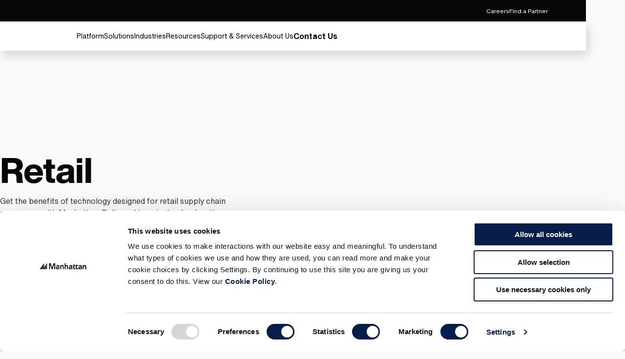

--- FILE ---
content_type: text/html; charset=utf-8
request_url: https://www.manh.com/en-gb/industries/retail
body_size: 24482
content:



<!DOCTYPE html>

<!--  -->

<html lang="en-gb" class="">
<head>
    <meta charset="UTF-8" />
    <meta http-equiv="X-UA-Compatible" content="IE=edge" />
    <meta name="viewport" content="width=device-width, initial-scale=1.0" />
    <script>
        (function (w, d, s, l, i) {
            w[l] = w[l] || []; w[l].push({
                'gtm.start':
                    new Date().getTime(), event: 'gtm.js'
            }); var f = d.getElementsByTagName(s)[0],
                j = d.createElement(s), dl = l != 'dataLayer' ? '&l=' + l : ''; j.async = true; j.src =
                    'https://www.googletagmanager.com/gtm.js?id=' + i + dl; f.parentNode.insertBefore(j, f);
        })(window, document, 'script', 'dataLayer', 'GTM-NB3HRPX');
    </script>
    <script src="https://cdn-app.pathfactory.com/libraries/overlay/overlay.js"></script>
    <link href="https://cdn-app.pathfactory.com/libraries/overlay/overlay.css" rel="stylesheet" type="text/css" />
    <link href="https://www.manh.com/en-gb/industries/retail" rel="canonical" />
        <title>Omnichannel retail software solutions | Manhattan UK</title>
<meta name="title" content="Omnichannel Retail Software Solutions | Manhattan UK" />
<meta name="keywords" content="omnichannel retail solutions, omnichannel retailing, omnichannel retail, omnichannel retail software
" />
<meta name="description" content="Our ecommerce software performs the two most crucial aspects of omnichannel retailing: connected customer experience and redefining the retail store.
" />
<meta name="taxWebFormAssetType" content="Product Information" />
<meta name="taxWebFormProductTag" content="Omnichannel" />
<meta name="taxWebForm" content="Gated" />
<link href="https://www.manh.com/industries/omnichannel-retail-solutions" rel="alternate" hreflang="X-Default" />
<link href="https://www.manh.com/industries/omnichannel-retail-solutions" rel="alternate" hreflang="en-us" />
<link href="https://www.manh.com/pt-br/setores/varejo" rel="alternate" hreflang="pt-br" />
<link href="https://www.manh.com/es-xl/industrias/venta-minorista" rel="alternate" hreflang="es" />
<link href="https://www.manh.com/ja-jp/industries/retail" rel="alternate" hreflang="ja-jp" />
<link href="https://www.manh.com/it-it/settori/retail" rel="alternate" hreflang="it-it" />
<link href="https://www.manh.com/de-de/industrien/einzelhandel" rel="alternate" hreflang="de-de" />
<link href="https://www.manh.com/fr-fr/secteurs-activite/distribution" rel="alternate" hreflang="fr-fr" />
<link href="https://www.manh.com/en-gb/industries/retail" rel="alternate" hreflang="en-gb" />
<link href="https://www.manh.com/en-sg/industries/retail" rel="alternate" hreflang="en-sg" />
<link href="https://www.manh.com/en-in/industries/retail" rel="alternate" hreflang="en-in" />
<link href="https://www.manh.com/en-au/industries/retail" rel="alternate" hreflang="en-au" />
<link href="https://www.manh.com/nl-nl/sectoren/retail" rel="alternate" hreflang="nl-nl" />
<link href="https://www.manh.com/zh-cn/industries/retail" rel="alternate" hreflang="zh-cn" />
<meta name="idio:cid" content="1445" />
<meta name="idio:cardimage" content="https://www.manh.com/siteassets/placeholder-images/1390x782.webp" />
<meta name="idio:resourcetype" content="Product Information" />

    <meta name="og:title" property="og:title" content="Omnichannel Retail Software Solutions | Manhattan">
<meta name="twitter:title" content="Omnichannel Retail Software Solutions | Manhattan">
<meta name="og:url" property="og:url" content="https://www.manh.com/en-gb/industries/retail">
<meta name="og:image" property="og:image" content="https://images1.cmp.optimizely.com/assets/What+is+Supply+Chain+Commerce+-+Social+Image+1/Zz04OTg1Zjc0Njg5NGQxMWVlYWZlMTRhMmNhMjc1MjJhOA==">
<meta name="twitter:image" content="https://images1.cmp.optimizely.com/assets/What+is+Supply+Chain+Commerce+-+Social+Image+1/Zz04OTg1Zjc0Njg5NGQxMWVlYWZlMTRhMmNhMjc1MjJhOA==">
<meta name="og:description" property="og:description" content="Our ecommerce software performs the two most crucial aspects of omnichannel retailing: connected customer experience and redefining the retail store.
">
<meta name="og:locale" property="og:locale" content="en_GB">
<meta name="og:locale:alternate" property="og:locale:alternate" content="en">
<meta name="og:locale:alternate" property="og:locale:alternate" content="pt_BR">
<meta name="og:locale:alternate" property="og:locale:alternate" content="es">
<meta name="og:locale:alternate" property="og:locale:alternate" content="ja_JP">
<meta name="og:locale:alternate" property="og:locale:alternate" content="it_IT">
<meta name="og:locale:alternate" property="og:locale:alternate" content="de_DE">
<meta name="og:locale:alternate" property="og:locale:alternate" content="fr_FR">
<meta name="og:locale:alternate" property="og:locale:alternate" content="en_SG">
<meta name="og:locale:alternate" property="og:locale:alternate" content="en_IN">
<meta name="og:locale:alternate" property="og:locale:alternate" content="en_AU">
<meta name="og:locale:alternate" property="og:locale:alternate" content="nl_NL">
<meta name="og:locale:alternate" property="og:locale:alternate" content="zh_Hans_CN">
<meta name="article:content_type" property="article:content_type" content="Solutions Detail Page">
<meta name="article:published_time" property="article:published_time" content="05/30/2023 13:08:44 PM">
<meta name="article:modified_time" property="article:modified_time" content="30/05/2023 13:08:44">

    <meta name="twitter:card" content="summary_large_image">
<meta name="twitter:description" content="Our ecommerce software performs the two most crucial aspects of omnichannel retailing: connected customer experience and redefining the retail store.
">
<meta name="twitter:site" content="@ManhAssocNews">


    <link href="/css/styles.css?v=81723" rel="stylesheet" type="text/css" />

    
<link rel="shortcut icon" href="/favicon.svg?r=81723" type="image/vnd.microsoft.icon">
<link rel="apple-touch-icon" href="/apple-touch-icon.png">

    
    

    <script>
_iaq = [ ['client', '2d0ec5bd0be548cbaf505a8b7cd75e16'], ['track', 'consume'] ]; !function(d,s){var ia=d.createElement(s);ia.async=1,s=d.getElementsByTagName(s)[0],ia.src='//s.usea01.idio.episerver.net/ia.js',s.parentNode.insertBefore(ia,s)}(document,'script');
</script>
<script>
!function(T,l,y){var S=T.location,k="script",D="instrumentationKey",C="ingestionendpoint",I="disableExceptionTracking",E="ai.device.",b="toLowerCase",w="crossOrigin",N="POST",e="appInsightsSDK",t=y.name||"appInsights";(y.name||T[e])&&(T[e]=t);var n=T[t]||function(d){var g=!1,f=!1,m={initialize:!0,queue:[],sv:"5",version:2,config:d};function v(e,t){var n={},a="Browser";return n[E+"id"]=a[b](),n[E+"type"]=a,n["ai.operation.name"]=S&&S.pathname||"_unknown_",n["ai.internal.sdkVersion"]="javascript:snippet_"+(m.sv||m.version),{time:function(){var e=new Date;function t(e){var t=""+e;return 1===t.length&&(t="0"+t),t}return e.getUTCFullYear()+"-"+t(1+e.getUTCMonth())+"-"+t(e.getUTCDate())+"T"+t(e.getUTCHours())+":"+t(e.getUTCMinutes())+":"+t(e.getUTCSeconds())+"."+((e.getUTCMilliseconds()/1e3).toFixed(3)+"").slice(2,5)+"Z"}(),iKey:e,name:"Microsoft.ApplicationInsights."+e.replace(/-/g,"")+"."+t,sampleRate:100,tags:n,data:{baseData:{ver:2}}}}var h=d.url||y.src;if(h){function a(e){var t,n,a,i,r,o,s,c,u,p,l;g=!0,m.queue=[],f||(f=!0,t=h,s=function(){var e={},t=d.connectionString;if(t)for(var n=t.split(";"),a=0;a<n.length;a++){var i=n[a].split("=");2===i.length&&(e[i[0][b]()]=i[1])}if(!e[C]){var r=e.endpointsuffix,o=r?e.location:null;e[C]="https://"+(o?o+".":"")+"dc."+(r||"services.visualstudio.com")}return e}(),c=s[D]||d[D]||"",u=s[C],p=u?u+"/v2/track":d.endpointUrl,(l=[]).push((n="SDK LOAD Failure: Failed to load Application Insights SDK script (See stack for details)",a=t,i=p,(o=(r=v(c,"Exception")).data).baseType="ExceptionData",o.baseData.exceptions=[{typeName:"SDKLoadFailed",message:n.replace(/\./g,"-"),hasFullStack:!1,stack:n+"\nSnippet failed to load ["+a+"] -- Telemetry is disabled\nHelp Link: https://go.microsoft.com/fwlink/?linkid=2128109\nHost: "+(S&&S.pathname||"_unknown_")+"\nEndpoint: "+i,parsedStack:[]}],r)),l.push(function(e,t,n,a){var i=v(c,"Message"),r=i.data;r.baseType="MessageData";var o=r.baseData;return o.message='AI (Internal): 99 message:"'+("SDK LOAD Failure: Failed to load Application Insights SDK script (See stack for details) ("+n+")").replace(/\"/g,"")+'"',o.properties={endpoint:a},i}(0,0,t,p)),function(e,t){if(JSON){var n=T.fetch;if(n&&!y.useXhr)n(t,{method:N,body:JSON.stringify(e),mode:"cors"});else if(XMLHttpRequest){var a=new XMLHttpRequest;a.open(N,t),a.setRequestHeader("Content-type","application/json"),a.send(JSON.stringify(e))}}}(l,p))}function i(e,t){f||setTimeout(function(){!t&&m.core||a()},500)}var e=function(){var n=l.createElement(k);n.src=h;var e=y[w];return!e&&""!==e||"undefined"==n[w]||(n[w]=e),n.onload=i,n.onerror=a,n.onreadystatechange=function(e,t){"loaded"!==n.readyState&&"complete"!==n.readyState||i(0,t)},n}();y.ld<0?l.getElementsByTagName("head")[0].appendChild(e):setTimeout(function(){l.getElementsByTagName(k)[0].parentNode.appendChild(e)},y.ld||0)}try{m.cookie=l.cookie}catch(p){}function t(e){for(;e.length;)!function(t){m[t]=function(){var e=arguments;g||m.queue.push(function(){m[t].apply(m,e)})}}(e.pop())}var n="track",r="TrackPage",o="TrackEvent";t([n+"Event",n+"PageView",n+"Exception",n+"Trace",n+"DependencyData",n+"Metric",n+"PageViewPerformance","start"+r,"stop"+r,"start"+o,"stop"+o,"addTelemetryInitializer","setAuthenticatedUserContext","clearAuthenticatedUserContext","flush"]),m.SeverityLevel={Verbose:0,Information:1,Warning:2,Error:3,Critical:4};var s=(d.extensionConfig||{}).ApplicationInsightsAnalytics||{};if(!0!==d[I]&&!0!==s[I]){var c="onerror";t(["_"+c]);var u=T[c];T[c]=function(e,t,n,a,i){var r=u&&u(e,t,n,a,i);return!0!==r&&m["_"+c]({message:e,url:t,lineNumber:n,columnNumber:a,error:i}),r},d.autoExceptionInstrumented=!0}return m}(y.cfg);function a(){y.onInit&&y.onInit(n)}(T[t]=n).queue&&0===n.queue.length?(n.queue.push(a),n.trackPageView({})):a()}(window,document,{src: "https://js.monitor.azure.com/scripts/b/ai.2.gbl.min.js", crossOrigin: "anonymous", cfg: { instrumentationKey:'78f1aaf5-96f8-40f3-b3b6-627d2aff6b2e', disableCookiesUsage: false }});
</script>

    <script id="Cookiebot" src="https://consent.cookiebot.com/uc.js" data-cbid="228c34f6-be7c-4929-ae3d-b4c33abc6271" data-georegions="{'region':'US-06','cbid':'fcc7af92-e36c-4547-897b-74626b3e260e'}" type="text/javascript" async></script>
    <script type="text/plain" data-cookieconsent="marketing">
        function CookiebotCallback_OnAccept() {
            if (Cookiebot.consent.preferences)
                dataLayer.push({ 'event': 'cookieconsent_preferences' });
            if (Cookiebot.consent.statistics)
                dataLayer.push({ 'event': 'cookieconsent_statistics' });
            if (Cookiebot.consent.marketing)
                dataLayer.push({ 'event': 'cookieconsent_marketing' });

            console.log('cookiebot accepted');

            adroll_adv_id = "D5TMBO3J4RG2JGCC5REGPK";
            adroll_pix_id = "2OOWXANO2ND25DCZGOSD2Y";
            adroll_version = "2.0";

            (function (w, d, e, o, a) {
                w.__adroll_loaded = true;
                w.adroll = w.adroll || [];
                w.adroll.f = ['setProperties', 'identify', 'track'];
                var roundtripUrl = "https://s.adroll.com/j/" + adroll_adv_id
                    + "/roundtrip.js";
                for (a = 0; a < w.adroll.f.length; a++) {
                    w.adroll[w.adroll.f[a]] = w.adroll[w.adroll.f[a]] || (function (n) {
                        return function () {
                            w.adroll.push([n, arguments])
                        }
                    })(w.adroll.f[a])
                }

                e = d.createElement('script');
                o = d.getElementsByTagName('script')[0];
                e.async = 1;
                e.src = roundtripUrl;
                o.parentNode.insertBefore(e, o);
            })(window, document);
            adroll.track("pageView");


            DemandBaseDataEnhancement();
        }
    </script>

    
    <script type="text/javascript" async src="
https://play.vidyard.com/embed/v4.js"></script>
<meta name="google-site-verification" content="tBMXMxypGdyP5BdQmgNKqBXsRCRz9LZG_b2firLetUE" />
<script type="text/javascript"  data-cookieconsent="ignore">
const pfDomains=['manh-resource.pathfactory.com','explore.manh.com']
    function stripWWW(e) {
        const m = e.replace(/^(?:https?:\/\/)?(?:www\.)?/i, "").split('/')[0];
        if (!m) { return e}
        else {
         return m
        }
    }
    function checkPFDomain(d) {
        var cleanDomainsList = []
        pfDomains.forEach(function(m){cleanDomainsList.push(stripWWW(m))})
        var overlayDomain = new URL(d).hostname
        overlayDomain = stripWWW(overlayDomain)
        var overlayMatch = cleanDomainsList.includes(overlayDomain)
        return overlayMatch
    }
    function openPFOverlay(e) {
            var n = document.getElementById("pfContentTrackOverlay");
            n.setAttribute("data-lookbook-overlay-href", e), n.click();
    }
    const pfOverlayParam = new URLSearchParams(window.location.search);
    const pfOverlayUrl = decodeURIComponent(pfOverlayParam.get('pfoverlay'))
    if (pfOverlayUrl !=null && checkPFDomain(pfOverlayUrl)){
        window.addEventListener('load', (event) => { openPFOverlay(pfOverlayUrl);
        document.getElementById("lookbook-overlay-close").addEventListener("click", updateURL);
    });
    }
    function updateURL(){
        pfOverlayParam.delete('pfoverlay');
        var updatedUrl = pfOverlayParam.toString() === '' ? `${window.location.origin}${window.location.pathname}` : `${window.location.origin}${window.location.pathname}?${pfOverlayParam.toString()}`;
        window.history.pushState({}, '', updatedUrl);
    }
</script>

    <script type="application/ld+json">
{"@context":"https://schema.org","@type":"WebSite","name":"Manhattan","potentialAction":{"@type":"SearchAction","target":"https://www.manh.com/en-gb/search?q={search_term_string}","query-input":"required name=search_term_string"},"url":"https://www.manh.com"}
</script>


    <script src="//info.manh.com/js/forms2/js/forms2.min.js"></script>
</head>
<body>
    <!-- Google Tag Manager (noscript) -->
        <noscript>
            <iframe src="https://www.googletagmanager.com/ns.html?id=GTM-NB3HRPX"
                      height="0" width="0" style="display:none;visibility:hidden"></iframe></noscript>
    <!-- End Google Tag Manager (noscript) -->





<div class="loading-box" style="display: none">
    <div class="loader"></div>
</div>






    <header class="header" data-module="header">
        <a href="#" id="pfContentTrackOverlay" data-lookbook-overlay-href="" data-lookbook-overlay-width="80%" data-lookbook-overlay-height="80%" style="display:none"></a>
        <!-- Search widget element is not visible by default -->
        <gen-search-widget id="searchWidg" configid="acbc36d6-5b83-4156-b4c9-ddcff7396ec2"
                           triggerid="searchWidgetTrigger">
        </gen-search-widget>
        






<div class="utility-navigation">
    <div class="utility-navigation__background">  </div>
    <div class="utility-navigation__section">
        


    <a href="/en-gb/about-us/careers"
       class="link link--secondary"
       data-module="ctaModule"
       id="51"
        >
        <span>Careers</span>
    </a>


    <a href="/about-us/partners"
       target="_blank"
       class="link link--secondary"
       data-module="ctaModule"
       id="52"
                    rel="noreferrer noopener"
>
        <span>Find a Partner</span>
    </a>

    </div>
        <div class="utility-navigation__section">

    <div class="language-selector dark-background-module">
        <div class="language-selector__top">
            <h3 class="language-selector__title">
                Change Location
            </h3>
            <button class="language-selector__close-button language-selector__icon-button">
                <svg role="presentation">
                    <use xlink:href="#close" />
                </svg>
                <svg role="presentation">
                    <use xlink:href="#close" />
                </svg>
            </button>
        </div>

        <div class="language-selector__accordion">
            <div class="language-selector__accordion-items">
                <button class="link language-selector__back-button language-selector__back-to-main">
                    <div class="language-selector__back-button-icon">
                        <svg role="presentation">
                            <use xlink:href="#arrow-left" />
                        </svg>
                    </div>
                    <span>Back to Main Menu</span>
                </button>
                    <div class="language-selector__accordion-item">
                        <button class="language-selector__accordion-item-trigger" aria-expanded="false">
                            <h4 class="language-selector__accordion-item-title">
                                Americas (3)
                            </h4>
                            <div class="language-selector__accordion-item-desktop-icon">
                                <span></span>
                                <span></span>
                            </div>
                            <div class="language-selector__accordion-item-mobile-icon">
                                <svg role="presentation">
                                    <use xlink:href="#chevron-right" />
                                </svg>
                            </div>
                        </button>
                        <div class="language-selector__accordion-item-panel">
                            <button class="link language-selector__back-button">
                                <div class="language-selector__back-button-icon">
                                    <svg role="presentation">
                                        <use xlink:href="#arrow-left" />
                                    </svg>
                                </div>
                                <span>Back to Location & Language</span>
                            </button>
                            <ul class="language-selector__accordion-item-countries">

                                    <li class="language-selector__accordion-item-country">
                                        <a class="link language-selector__accordion-item-country-link" href="/">
                                            <span>
                                                United States
                                            </span>
                                        </a>
                                    </li>
                                    <li class="language-selector__accordion-item-country">
                                        <a class="link language-selector__accordion-item-country-link" href="/es-xl">
                                            <span>
                                                Latin America
                                            </span>
                                        </a>
                                    </li>
                                    <li class="language-selector__accordion-item-country">
                                        <a class="link language-selector__accordion-item-country-link" href="/pt-br">
                                            <span>
                                                Brazil
                                            </span>
                                        </a>
                                    </li>
                            </ul>
                        </div>
                    </div>
                    <div class="language-selector__accordion-item">
                        <button class="language-selector__accordion-item-trigger" aria-expanded="false">
                            <h4 class="language-selector__accordion-item-title">
                                Europe (5)
                            </h4>
                            <div class="language-selector__accordion-item-desktop-icon">
                                <span></span>
                                <span></span>
                            </div>
                            <div class="language-selector__accordion-item-mobile-icon">
                                <svg role="presentation">
                                    <use xlink:href="#chevron-right" />
                                </svg>
                            </div>
                        </button>
                        <div class="language-selector__accordion-item-panel">
                            <button class="link language-selector__back-button">
                                <div class="language-selector__back-button-icon">
                                    <svg role="presentation">
                                        <use xlink:href="#arrow-left" />
                                    </svg>
                                </div>
                                <span>Back to Location & Language</span>
                            </button>
                            <ul class="language-selector__accordion-item-countries">

                                    <li class="language-selector__accordion-item-country">
                                        <a class="link language-selector__accordion-item-country-link" href="/fr-fr">
                                            <span>
                                                France
                                            </span>
                                        </a>
                                    </li>
                                    <li class="language-selector__accordion-item-country">
                                        <a class="link language-selector__accordion-item-country-link" href="/es-xl">
                                            <span>
                                                Spain
                                            </span>
                                        </a>
                                    </li>
                                    <li class="language-selector__accordion-item-country">
                                        <a class="link language-selector__accordion-item-country-link" href="/it-it">
                                            <span>
                                                Italy
                                            </span>
                                        </a>
                                    </li>
                                    <li class="language-selector__accordion-item-country">
                                        <a class="link language-selector__accordion-item-country-link" href="/de-de">
                                            <span>
                                                Germany
                                            </span>
                                        </a>
                                    </li>
                                    <li class="language-selector__accordion-item-country">
                                        <a class="link language-selector__accordion-item-country-link" href="/nl-nl">
                                            <span>
                                                Netherlands
                                            </span>
                                        </a>
                                    </li>
                            </ul>
                        </div>
                    </div>
                    <div class="language-selector__accordion-item">
                        <button class="language-selector__accordion-item-trigger" aria-expanded="false">
                            <h4 class="language-selector__accordion-item-title">
                                Asia (5)
                            </h4>
                            <div class="language-selector__accordion-item-desktop-icon">
                                <span></span>
                                <span></span>
                            </div>
                            <div class="language-selector__accordion-item-mobile-icon">
                                <svg role="presentation">
                                    <use xlink:href="#chevron-right" />
                                </svg>
                            </div>
                        </button>
                        <div class="language-selector__accordion-item-panel">
                            <button class="link language-selector__back-button">
                                <div class="language-selector__back-button-icon">
                                    <svg role="presentation">
                                        <use xlink:href="#arrow-left" />
                                    </svg>
                                </div>
                                <span>Back to Location & Language</span>
                            </button>
                            <ul class="language-selector__accordion-item-countries">

                                    <li class="language-selector__accordion-item-country">
                                        <a class="link language-selector__accordion-item-country-link" href="/en-au">
                                            <span>
                                                Australia
                                            </span>
                                        </a>
                                    </li>
                                    <li class="language-selector__accordion-item-country">
                                        <a class="link language-selector__accordion-item-country-link" href="/en-in">
                                            <span>
                                                India
                                            </span>
                                        </a>
                                    </li>
                                    <li class="language-selector__accordion-item-country">
                                        <a class="link language-selector__accordion-item-country-link" href="/en-sg">
                                            <span>
                                                Singapore
                                            </span>
                                        </a>
                                    </li>
                                    <li class="language-selector__accordion-item-country">
                                        <a class="link language-selector__accordion-item-country-link" href="/zh-cn">
                                            <span>
                                                China
                                            </span>
                                        </a>
                                    </li>
                                    <li class="language-selector__accordion-item-country">
                                        <a class="link language-selector__accordion-item-country-link" href="/ja-jp">
                                            <span>
                                                Japan
                                            </span>
                                        </a>
                                    </li>
                            </ul>
                        </div>
                    </div>
            </div>
        </div>
    </div>
    <button aria-label="Language & Region" class="link link--secondary utility-navigation__icon-button utility-navigation__language-and-region-button">
        <div class="utility-navigation__icon">
            <svg class="secondary" role="presentation">
                <use xlink:href="#language-selector" />
            </svg>
            <svg class="secondary" role="presentation">
                <use xlink:href="#language-selector" />
            </svg>
        </div>
        <span>Change Location</span>
    </button>
                <a href="https://manh-login.my.site.com/manhcommunity/s/login/?ec=302&amp;startURL=/manhcommunity/s/" target="_blank"
                   rel="noopener noreferrer" class="link link--secondary utility-navigation__icon-button utility-navigation__login-button"
                   aria-label="Login" >
                    <div class="utility-navigation__icon">
                        <svg class="secondary" role="presentation">
                            <use xlink:href="#login" />
                        </svg>
                        <svg class="secondary" role="presentation">
                            <use xlink:href="#login" />
                        </svg>
                    </div>
                    <span>Login</span>
                </a>
                <button id="searchWidgetTrigger" aria-label="" class="link link--secondary utility-navigation__icon-button utility-navigation__search-button">
                    <div class="utility-navigation__icon">
                        <svg class="secondary" role="presentation">
                            <use xlink:href="#search" />
                        </svg>
                        <svg class="secondary" role="presentation">
                            <use xlink:href="#search" />
                        </svg>
                    </div>
                </button>
        </div>
</div>
<div class="global-navigation">
    <div class="global-navigation__background">
    </div>
    <div class="global-navigation__container">
        <a href="/en-gb" class="global-navigation__logo">
                <svg viewBox="0 0 337 43" xmlns="http://www.w3.org/2000/svg" class="global-navigation__logo">
        <path d="M8.43243 42H0L30 2V12.8502L8.43243 42Z"
        />
        <path d="M11 42H19.2821L30 27.3333V16L11 42Z" />
        <path d="M30.4324 42H22L52 2V12.8502L30.4324 42Z"
        />
        <path d="M33 42H41.2821L52 27.3333V16L33 42Z" />
        <path d="M44 42H52V31L44 42Z"/>
        <path d="M78.0086 0H66.7714V41.04H73.7743V7.00286H73.9372L86.4771 41.04H91.5257L104.066 7.00286V41.04H111.069V0H99.9943L88.92 28.8257L78.0086 0Z" ></path>
        <path d="M129.471 12.54C125.074 12.54 120.677 13.8429 117.583 17.1L121.166 20.6829C122.957 18.8914 125.726 17.7514 128.657 17.7514C132.403 17.7514 135.009 19.5429 135.009 22.9629V23.7772H133.38C126.377 23.7772 115.791 24.4286 115.791 33.5486C115.791 39.0857 120.84 41.8543 125.889 41.8543C129.634 41.8543 132.891 40.5514 134.846 37.2943H135.009V41.04H141.523V25.08C141.523 21.1714 141.523 12.54 129.471 12.54ZM134.846 30.1286C134.846 34.0372 132.566 36.48 127.843 36.48C125.563 36.48 122.957 35.34 122.957 32.8972C122.957 28.8257 129.634 28.6629 133.38 28.6629H134.846V30.1286Z"></path>
        <path d="M154.551 13.1914H147.874V41.04H154.877V25.8943C154.877 22.1486 156.669 18.8914 161.229 18.8914C166.114 18.8914 166.277 23.94 166.277 27.0343V41.2029H173.28V23.4514C173.28 17.7514 170.674 12.54 163.183 12.54C158.46 12.54 155.854 14.9829 154.714 17.7514H154.551V13.1914Z"></path>
        <path d="M186.96 17.1C188.263 14.82 191.031 12.54 195.266 12.54C202.757 12.54 205.363 17.7514 205.363 23.4514V41.04H198.523V26.8714C198.523 23.7771 198.197 18.7286 193.474 18.7286C188.914 18.7286 187.123 22.1486 187.123 25.8943V41.04H180.12V0H187.123L186.96 17.1Z"></path>
       
        <path d="M223.929 12.54C219.531 12.54 215.134 13.8429 212.04 17.1L215.623 20.6829C217.414 18.8914 220.183 17.7514 223.114 17.7514C226.86 17.7514 229.466 19.5429 229.466 22.9629V23.7772H227.837C220.834 23.7772 210.249 24.4286 210.249 33.5486C210.249 39.0857 215.297 41.8543 220.346 41.8543C224.091 41.8543 227.349 40.5514 229.303 37.2943H229.466V41.04H235.654V25.08C235.98 21.1714 235.98 12.54 223.929 12.54ZM229.303 30.1286C229.303 34.0372 227.023 36.48 222.3 36.48C220.02 36.48 217.414 35.34 217.414 32.8972C217.414 28.8257 224.091 28.6629 227.837 28.6629H229.303V30.1286Z"></path>
        <path d="M240.051 19.2172L249.986 5.21145V13.3543H258.617L254.383 19.2172H249.823V31.4314C249.823 34.2 250.637 35.9914 253.731 35.9914C255.034 35.9914 256.663 35.8286 257.477 35.1772V41.04C256.011 41.6915 253.569 42.0172 251.94 42.0172C244.611 42.0172 242.82 38.76 242.82 32.0829V19.38L240.051 19.2172Z"></path>
        <path d="M268.389 5.21145L258.454 19.2172H261.549V31.92C261.549 38.4343 263.34 41.8543 270.669 41.8543C272.297 41.8543 274.74 41.6914 276.206 40.8772V35.0143C275.391 35.6657 273.6 35.8286 272.46 35.8286C269.366 35.8286 268.551 34.0372 268.551 31.2686V19.0543H276.206V13.1914H268.551V5.21145H268.389Z"></path>
        <path d="M292.98 12.54C288.583 12.54 284.186 13.8429 281.091 17.1L284.674 20.6829C286.629 18.8914 289.234 17.7514 292.166 17.7514C295.911 17.7514 298.517 19.5429 298.517 22.9629V23.7772H296.726C289.723 23.7772 279.137 24.4286 279.137 33.5486C279.137 39.0857 284.186 41.8543 289.234 41.8543C292.98 41.8543 296.237 40.5514 298.191 37.2943H298.354V41.04H304.543V25.08C305.031 21.1714 305.031 12.54 292.98 12.54ZM298.354 30.1286C298.354 34.0372 296.074 36.48 291.351 36.48C289.071 36.48 286.466 35.34 286.466 32.8972C286.466 28.8257 293.143 28.6629 296.889 28.6629H298.354V30.1286Z"></path>
        <path id="path9" d="M317.734 13.1914H311.057V41.04H318.06V25.8943C318.06 22.1486 319.851 18.8914 324.411 18.8914C329.297 18.8914 329.46 23.94 329.46 27.0343V41.2029H336.463V23.4514C336.463 17.7514 333.694 12.54 326.366 12.54C321.643 12.54 319.037 14.9829 317.897 17.7514H317.734V13.1914Z"></path>
        </svg>                
        </a>
        <div id="id--global-navigation-wrapper" class="global-navigation__items-wrapper">


<div class="header-search">
    <button class="header-search__close-btn">
        <svg role="presentation">
            <use xlink:href="#close" />
        </svg>
        <svg role="presentation">
            <use xlink:href="#close" />
        </svg>
    </button>
    <div class="header-search__top-section">
        <h3 class="header-search__title">
            Search
        </h3>
        <form class="header-search__form" aria-label="" action="/en-gb/search">
            <button class="header-search__back-button-mobile" type="button">
                <svg role="presentation">
                    <use xlink:href="#chevron-left" />
                </svg>
            </button>
            <input type="text" class="header-search__input" name="query" placeholder="What are you looking for?" value="">
            <div class="header-search__notification">
                <svg role="presentation">
                    <use xlink:href="#warning" />
                </svg>
                Please type a query
            </div>
            <input type="submit" hidden>
            <div class="header-search__actions">
                <button type="submit" class="header-search__search-btn" aria-label="Search">
                    <svg role="presentation">
                        <use xlink:href="#search" />
                    </svg>
                    <svg role="presentation">
                        <use xlink:href="#search" />
                    </svg>
                </button>
            </div>
        </form>
    </div>
    <div class="header-search__featured-section">
        <div class="header-search__featured-topics">
            <h3 class="header-search__featured-topics-title">
                Featured Topics
            </h3>
            <div class="header-search__featured-topics-items">
                

            </div>
        </div>
        <div class="dark-background-module header-search__featured-menu-item">
            

<a href="/en-gb/our-insights/resource-types/research-reports/gartner-magic-quadrant-warehouse-management-systems" 
   target="_blank" class="featured-menu-item" rel="noreferrer noopener">
    <div class="picture">
        




        <img src="https://images4.cmp.optimizely.com/assets/WMS-MQ-featured-image.jpg/Zz01YWFhNWMxODIxMjMxMWYwYWI5MjNhN2FhZjgyZWEwYg=="
                  loading="lazy"                 />


    </div>
    <h3 class="featured-menu-item__title">
        Gartner Magic Quadrant for WMS
    </h3>
    <div class="featured-menu-item__description rtf" >
        <p>
            Manhattan is a 17-time Leader in Gartner’s Magic Quadrant for WMS, recognised for its cloud-native, microservices-based warehouse management solutions.
        </p>
    </div>
</a>
        </div>
    </div>
</div>

            <ul class="global-navigation__items" role="menubar">



    <li class="global-navigation__item" role="menuitem">
        <button class="link link--primary global-navigation__menu-trigger" aria-haspopup="true" aria-controls="global-navigation__menu-0" aria-expanded="false" aria-current='page'>
            <span>Platform</span>
        </button>
        <div class="global-navigation__menu" id="global-navigation__menu-0">
            <div class="global-navigation__menu-inner">
                <div class="global-navigation__menu-left">
                    <button class="link global-navigation__back-button" aria-haspopup="true" aria-controls="global-navigation__level-3-0-" aria-expanded="false">
                        <div class="global-navigation__menu-level-3-trigger-icon">
                            <svg role="presentation">
                                <use xlink:href="#arrow-left" />
                            </svg>
                        </div>
                        <span>Back to Main Menu</span>
                    </button>



<a href="/en-gb/our-solutions/manhattan-active-platform" class="link link-- link--right global-navigation__menu-level-2-item" >
    <span>Manhattan Active&#xAE; Technology</span>
    <div class="link__icon-container">
        <svg role="presentation">
            <use xlink:href="#arrow-up-right" />
        </svg>
        <svg role="presentation">
            <use xlink:href="#arrow-up-right" />
        </svg>
    </div>
</a>



<a href="/en-gb/our-solutions/manhattan-active-platform/behaviour-intelligence" class="link link-- link--right global-navigation__menu-level-2-item" >
    <span>Behavioral Intelligence</span>
    <div class="link__icon-container">
        <svg role="presentation">
            <use xlink:href="#arrow-up-right" />
        </svg>
        <svg role="presentation">
            <use xlink:href="#arrow-up-right" />
        </svg>
    </div>
</a>



<a href="/en-gb/our-solutions/manhattan-active-platform/computational-intelligence" class="link link-- link--right global-navigation__menu-level-2-item" >
    <span>Computational Intelligence</span>
    <div class="link__icon-container">
        <svg role="presentation">
            <use xlink:href="#arrow-up-right" />
        </svg>
        <svg role="presentation">
            <use xlink:href="#arrow-up-right" />
        </svg>
    </div>
</a>



<a href="/en-gb/our-solutions/manhattan-active-platform/data-management" class="link link-- link--right global-navigation__menu-level-2-item" >
    <span>Data Management</span>
    <div class="link__icon-container">
        <svg role="presentation">
            <use xlink:href="#arrow-up-right" />
        </svg>
        <svg role="presentation">
            <use xlink:href="#arrow-up-right" />
        </svg>
    </div>
</a>



<a href="/en-gb/our-solutions/manhattan-active-platform/developer-tools-and-apis" class="link link-- link--right global-navigation__menu-level-2-item" >
    <span>Developer Tools &amp; API</span>
    <div class="link__icon-container">
        <svg role="presentation">
            <use xlink:href="#arrow-up-right" />
        </svg>
        <svg role="presentation">
            <use xlink:href="#arrow-up-right" />
        </svg>
    </div>
</a>



<a href="/en-gb/our-insights/resource-types/white-papers/manhattan-active-platform-technology" class="featured-menu-item" >
    <div class="picture">
        




        <img src="https://images4.cmp.optimizely.com/assets/the-manhattan-unified-supply-chain.jpg/Zz01YWYyNzM5NjNjMmMxMWVlYTAxZWVlMDdkNzQ0NzIyZg=="
                  loading="lazy"                 />


    </div>
    <h3 class="featured-menu-item__title">
        Manhattan Active&#xAE; Platform Technology
    </h3>
    <div class="featured-menu-item__description rtf" >
        <p>
            Built on a 100% microservices architecture, the Manhattan Active® Platform is a cloud-native foundation for always current, constantly adaptive operations. Learn what characteristics make it ideal for supply chain companies today, and into the future.
        </p>
    </div>
</a>                </div>
                <div class="global-navigation__menu-right">


<a href="/en-gb/our-insights/resource-types/white-papers/manhattan-active-platform-technology" class="featured-menu-item" >
    <div class="picture">
        




        <img src="https://images4.cmp.optimizely.com/assets/the-manhattan-unified-supply-chain.jpg/Zz01YWYyNzM5NjNjMmMxMWVlYTAxZWVlMDdkNzQ0NzIyZg=="
                  loading="lazy"                 />


    </div>
    <h3 class="featured-menu-item__title">
        Manhattan Active&#xAE; Platform Technology
    </h3>
    <div class="featured-menu-item__description rtf" >
        <p>
            Built on a 100% microservices architecture, the Manhattan Active® Platform is a cloud-native foundation for always current, constantly adaptive operations. Learn what characteristics make it ideal for supply chain companies today, and into the future.
        </p>
    </div>
</a>


<div id="global-navigation__level-3-0-0" class="global-navigation__level-3-wrapper">
</div>



<div id="global-navigation__level-3-0-1" class="global-navigation__level-3-wrapper">
</div>



<div id="global-navigation__level-3-0-2" class="global-navigation__level-3-wrapper">
</div>



<div id="global-navigation__level-3-0-3" class="global-navigation__level-3-wrapper">
</div>



<div id="global-navigation__level-3-0-4" class="global-navigation__level-3-wrapper">
</div>
                </div>
            </div>
        </div>
    </li>



    <li class="global-navigation__item" role="menuitem">
        <button class="link link--primary global-navigation__menu-trigger" aria-haspopup="true" aria-controls="global-navigation__menu-1" aria-expanded="false" aria-current='page'>
            <span>Solutions</span>
        </button>
        <div class="global-navigation__menu" id="global-navigation__menu-1">
            <div class="global-navigation__menu-inner">
                <div class="global-navigation__menu-left">
                    <button class="link global-navigation__back-button" aria-haspopup="true" aria-controls="global-navigation__level-3-1-" aria-expanded="false">
                        <div class="global-navigation__menu-level-3-trigger-icon">
                            <svg role="presentation">
                                <use xlink:href="#arrow-left" />
                            </svg>
                        </div>
                        <span>Back to Main Menu</span>
                    </button>



<button class="link link-- global-navigation__menu-level-2-item global-navigation__menu-level-3-trigger" aria-haspopup="true" aria-controls="global-navigation__level-3-1-0" aria-expanded="false">
    <span>Omnichannel Commerce</span>
    <div class="global-navigation__menu-level-3-trigger-icon">
        <svg role="presentation">
            <use xlink:href="#chevron-right" />
        </svg>
    </div>
</button>



<button class="link link-- global-navigation__menu-level-2-item global-navigation__menu-level-3-trigger" aria-haspopup="true" aria-controls="global-navigation__level-3-1-1" aria-expanded="false">
    <span>B2B Commerce</span>
    <div class="global-navigation__menu-level-3-trigger-icon">
        <svg role="presentation">
            <use xlink:href="#chevron-right" />
        </svg>
    </div>
</button>



<button class="link link-- global-navigation__menu-level-2-item global-navigation__menu-level-3-trigger" aria-haspopup="true" aria-controls="global-navigation__level-3-1-2" aria-expanded="false">
    <span>Supply Chain Execution</span>
    <div class="global-navigation__menu-level-3-trigger-icon">
        <svg role="presentation">
            <use xlink:href="#chevron-right" />
        </svg>
    </div>
</button>



<button class="link link-- global-navigation__menu-level-2-item global-navigation__menu-level-3-trigger" aria-haspopup="true" aria-controls="global-navigation__level-3-1-3" aria-expanded="false">
    <span>Supply Chain Planning</span>
    <div class="global-navigation__menu-level-3-trigger-icon">
        <svg role="presentation">
            <use xlink:href="#chevron-right" />
        </svg>
    </div>
</button>



<a href="/en-gb/product" class="link link-- link--right global-navigation__menu-level-2-item" >
    <span>View all solutions</span>
    <div class="link__icon-container">
        <svg role="presentation">
            <use xlink:href="#arrow-up-right" />
        </svg>
        <svg role="presentation">
            <use xlink:href="#arrow-up-right" />
        </svg>
    </div>
</a>



<a href="/en-gb/our-insights/resource-types/research-reports/the-forrester-wave-oms" 
   target="_blank" class="featured-menu-item" rel="noreferrer noopener">
    <div class="picture">
        




        <img src="https://images1.cmp.optimizely.com/assets/Forrester-2025-OMS-1200x630&#x2B;V2.webp/Zz1kMmIzYjU3ZWQ3NzcxMWVmYThlNDYyZTViNjg2YjIyYw=="
                  loading="lazy"                 />


    </div>
    <h3 class="featured-menu-item__title">
        The Forrester Wave&#x2122;: Order Management Systems, Q1 2025
    </h3>
    <div class="featured-menu-item__description rtf" >
        <p>
            Manhattan is named a Leader in The Forrester Wave™: Order Management Systems Q1 2025. Discover how our solutions optimise inventory and elevate customer experiences.
        </p>
    </div>
</a>                </div>
                <div class="global-navigation__menu-right">


<a href="/en-gb/our-insights/resource-types/research-reports/the-forrester-wave-oms" 
   target="_blank" class="featured-menu-item" rel="noreferrer noopener">
    <div class="picture">
        




        <img src="https://images1.cmp.optimizely.com/assets/Forrester-2025-OMS-1200x630&#x2B;V2.webp/Zz1kMmIzYjU3ZWQ3NzcxMWVmYThlNDYyZTViNjg2YjIyYw=="
                  loading="lazy"                 />


    </div>
    <h3 class="featured-menu-item__title">
        The Forrester Wave&#x2122;: Order Management Systems, Q1 2025
    </h3>
    <div class="featured-menu-item__description rtf" >
        <p>
            Manhattan is named a Leader in The Forrester Wave™: Order Management Systems Q1 2025. Discover how our solutions optimise inventory and elevate customer experiences.
        </p>
    </div>
</a>


<div id="global-navigation__level-3-1-0" class="global-navigation__level-3-wrapper">
    <button class="link link--secondary global-navigation__back-button">
        <div class="global-navigation__menu-level-3-trigger-icon">
            <svg role="presentation">
                <use xlink:href="#arrow-left" />
            </svg>
        </div>
            <span>Back to Solutions</span>
    </button>





    <a href="/en-gb/our-solutions/omnichannel-software-solutions" class="link link--primary global-navigation__menu-level-3-item" >
        <span>Overview</span>
        <div class="link__icon-container">
            <svg class="primary" role="presentation">
                <use xlink:href="#arrow-up-right" />
            </svg>
            <svg class="primary" role="presentation">
                <use xlink:href="#arrow-up-right" />
            </svg>
        </div>
    </a>




    <a href="/en-gb/our-solutions/omnichannel-software-solutions/order-management-system" class="link link--primary global-navigation__menu-level-3-item" >
        <span>Order Management</span>
        <div class="link__icon-container">
            <svg class="primary" role="presentation">
                <use xlink:href="#arrow-up-right" />
            </svg>
            <svg class="primary" role="presentation">
                <use xlink:href="#arrow-up-right" />
            </svg>
        </div>
    </a>




    <a href="/en-gb/our-solutions/omnichannel-software-solutions/point-of-sale-software" class="link link--primary global-navigation__menu-level-3-item" >
        <span>Point of Sale</span>
        <div class="link__icon-container">
            <svg class="primary" role="presentation">
                <use xlink:href="#arrow-up-right" />
            </svg>
            <svg class="primary" role="presentation">
                <use xlink:href="#arrow-up-right" />
            </svg>
        </div>
    </a>




    <a href="/en-gb/our-solutions/omnichannel-software-solutions/customer-engagement-platform" class="link link--primary global-navigation__menu-level-3-item" >
        <span>Customer Service &amp; Engagement</span>
        <div class="link__icon-container">
            <svg class="primary" role="presentation">
                <use xlink:href="#arrow-up-right" />
            </svg>
            <svg class="primary" role="presentation">
                <use xlink:href="#arrow-up-right" />
            </svg>
        </div>
    </a>




    <a href="/en-gb/our-solutions/omnichannel-software-solutions/reimagine-customer-service-with-genai" class="link link--primary global-navigation__menu-level-3-item" >
        <span>Agentic AI Chatbot for Customer Service</span>
        <div class="link__icon-container">
            <svg class="primary" role="presentation">
                <use xlink:href="#arrow-up-right" />
            </svg>
            <svg class="primary" role="presentation">
                <use xlink:href="#arrow-up-right" />
            </svg>
        </div>
    </a>




    <a href="/en-gb/our-solutions/omnichannel-software-solutions/store-inventory-fulfillment" class="link link--primary global-navigation__menu-level-3-item" >
        <span>Store Inventory &amp; Fullfilment</span>
        <div class="link__icon-container">
            <svg class="primary" role="presentation">
                <use xlink:href="#arrow-up-right" />
            </svg>
            <svg class="primary" role="presentation">
                <use xlink:href="#arrow-up-right" />
            </svg>
        </div>
    </a>
</div>



<div id="global-navigation__level-3-1-1" class="global-navigation__level-3-wrapper">
    <button class="link link--secondary global-navigation__back-button">
        <div class="global-navigation__menu-level-3-trigger-icon">
            <svg role="presentation">
                <use xlink:href="#arrow-left" />
            </svg>
        </div>
            <span>Back to Solutions</span>
    </button>





    <a href="/en-gb/our-solutions/b2b-commerce/add-modern-b2b-promising--fulfillment-capabilities-to-erp" class="link link--primary global-navigation__menu-level-3-item" >
        <span>Promising &amp; Fulfilment</span>
        <div class="link__icon-container">
            <svg class="primary" role="presentation">
                <use xlink:href="#arrow-up-right" />
            </svg>
            <svg class="primary" role="presentation">
                <use xlink:href="#arrow-up-right" />
            </svg>
        </div>
    </a>
</div>



<div id="global-navigation__level-3-1-2" class="global-navigation__level-3-wrapper">
    <button class="link link--secondary global-navigation__back-button">
        <div class="global-navigation__menu-level-3-trigger-icon">
            <svg role="presentation">
                <use xlink:href="#arrow-left" />
            </svg>
        </div>
            <span>Back to Solutions</span>
    </button>





    <a href="/en-gb/our-solutions/supply-chain-management-software" class="link link--primary global-navigation__menu-level-3-item" >
        <span>Overview</span>
        <div class="link__icon-container">
            <svg class="primary" role="presentation">
                <use xlink:href="#arrow-up-right" />
            </svg>
            <svg class="primary" role="presentation">
                <use xlink:href="#arrow-up-right" />
            </svg>
        </div>
    </a>




    <a href="/en-gb/our-solutions/supply-chain-management-software/transportation-management-system" class="link link--primary global-navigation__menu-level-3-item" >
        <span>Transportation Management</span>
        <div class="link__icon-container">
            <svg class="primary" role="presentation">
                <use xlink:href="#arrow-up-right" />
            </svg>
            <svg class="primary" role="presentation">
                <use xlink:href="#arrow-up-right" />
            </svg>
        </div>
    </a>




    <a href="/en-gb/our-solutions/supply-chain-management-software/warehouse-management-system" class="link link--primary global-navigation__menu-level-3-item" >
        <span>Warehouse Management</span>
        <div class="link__icon-container">
            <svg class="primary" role="presentation">
                <use xlink:href="#arrow-up-right" />
            </svg>
            <svg class="primary" role="presentation">
                <use xlink:href="#arrow-up-right" />
            </svg>
        </div>
    </a>




    <a href="/en-gb/our-solutions/supply-chain-management-software/labour-management-system" class="link link--primary global-navigation__menu-level-3-item" >
        <span>Labour Management</span>
        <div class="link__icon-container">
            <svg class="primary" role="presentation">
                <use xlink:href="#arrow-up-right" />
            </svg>
            <svg class="primary" role="presentation">
                <use xlink:href="#arrow-up-right" />
            </svg>
        </div>
    </a>




    <a href="/en-gb/our-solutions/supply-chain-management-software/manhattan-scale" class="link link--primary global-navigation__menu-level-3-item" >
        <span>Manhattan SCALE</span>
        <div class="link__icon-container">
            <svg class="primary" role="presentation">
                <use xlink:href="#arrow-up-right" />
            </svg>
            <svg class="primary" role="presentation">
                <use xlink:href="#arrow-up-right" />
            </svg>
        </div>
    </a>
</div>



<div id="global-navigation__level-3-1-3" class="global-navigation__level-3-wrapper">
    <button class="link link--secondary global-navigation__back-button">
        <div class="global-navigation__menu-level-3-trigger-icon">
            <svg role="presentation">
                <use xlink:href="#arrow-left" />
            </svg>
        </div>
            <span>Back to Solutions</span>
    </button>





    <a href="/en-gb/our-solutions/supply-chain-planning-software" class="link link--primary global-navigation__menu-level-3-item" >
        <span>Overview</span>
        <div class="link__icon-container">
            <svg class="primary" role="presentation">
                <use xlink:href="#arrow-up-right" />
            </svg>
            <svg class="primary" role="presentation">
                <use xlink:href="#arrow-up-right" />
            </svg>
        </div>
    </a>




    <a href="/en-gb/our-solutions/supply-chain-planning-software/inventory-allocation" class="link link--primary global-navigation__menu-level-3-item" >
        <span>Allocation</span>
        <div class="link__icon-container">
            <svg class="primary" role="presentation">
                <use xlink:href="#arrow-up-right" />
            </svg>
            <svg class="primary" role="presentation">
                <use xlink:href="#arrow-up-right" />
            </svg>
        </div>
    </a>




    <a href="/en-gb/our-solutions/supply-chain-planning-software/demand-forecasting-software" class="link link--primary global-navigation__menu-level-3-item" >
        <span>Demand Forecasting</span>
        <div class="link__icon-container">
            <svg class="primary" role="presentation">
                <use xlink:href="#arrow-up-right" />
            </svg>
            <svg class="primary" role="presentation">
                <use xlink:href="#arrow-up-right" />
            </svg>
        </div>
    </a>




    <a href="/en-gb/our-solutions/supply-chain-planning-software/inventory-replenishment-system" class="link link--primary global-navigation__menu-level-3-item" >
        <span>Replenishment</span>
        <div class="link__icon-container">
            <svg class="primary" role="presentation">
                <use xlink:href="#arrow-up-right" />
            </svg>
            <svg class="primary" role="presentation">
                <use xlink:href="#arrow-up-right" />
            </svg>
        </div>
    </a>
</div>



<div id="global-navigation__level-3-1-4" class="global-navigation__level-3-wrapper">
</div>
                </div>
            </div>
        </div>
    </li>



    <li class="global-navigation__item" role="menuitem">
        <button class="link link--primary global-navigation__menu-trigger" aria-haspopup="true" aria-controls="global-navigation__menu-2" aria-expanded="false" aria-current='page'>
            <span>Industries</span>
        </button>
        <div class="global-navigation__menu" id="global-navigation__menu-2">
            <div class="global-navigation__menu-inner">
                <div class="global-navigation__menu-left">
                    <button class="link global-navigation__back-button" aria-haspopup="true" aria-controls="global-navigation__level-3-2-" aria-expanded="false">
                        <div class="global-navigation__menu-level-3-trigger-icon">
                            <svg role="presentation">
                                <use xlink:href="#arrow-left" />
                            </svg>
                        </div>
                        <span>Back to Main Menu</span>
                    </button>



<a href="/en-gb/industries/consumer-goods" class="link link-- link--right global-navigation__menu-level-2-item" >
    <span>Consumer Goods</span>
    <div class="link__icon-container">
        <svg role="presentation">
            <use xlink:href="#arrow-up-right" />
        </svg>
        <svg role="presentation">
            <use xlink:href="#arrow-up-right" />
        </svg>
    </div>
</a>



<a href="/en-gb/industries/food-and-beverage" class="link link-- link--right global-navigation__menu-level-2-item" >
    <span>Food &amp; Beverage</span>
    <div class="link__icon-container">
        <svg role="presentation">
            <use xlink:href="#arrow-up-right" />
        </svg>
        <svg role="presentation">
            <use xlink:href="#arrow-up-right" />
        </svg>
    </div>
</a>



<a href="/en-gb/industries/grocery" class="link link-- link--right global-navigation__menu-level-2-item" >
    <span>Grocery</span>
    <div class="link__icon-container">
        <svg role="presentation">
            <use xlink:href="#arrow-up-right" />
        </svg>
        <svg role="presentation">
            <use xlink:href="#arrow-up-right" />
        </svg>
    </div>
</a>



<a href="/en-gb/industries/manufacturing" class="link link-- link--right global-navigation__menu-level-2-item" >
    <span>Manufacturing</span>
    <div class="link__icon-container">
        <svg role="presentation">
            <use xlink:href="#arrow-up-right" />
        </svg>
        <svg role="presentation">
            <use xlink:href="#arrow-up-right" />
        </svg>
    </div>
</a>



<a href="/en-gb/industries/medical-and-pharmaceutical" class="link link-- link--right global-navigation__menu-level-2-item" >
    <span>Medical &amp; Pharmaceutical</span>
    <div class="link__icon-container">
        <svg role="presentation">
            <use xlink:href="#arrow-up-right" />
        </svg>
        <svg role="presentation">
            <use xlink:href="#arrow-up-right" />
        </svg>
    </div>
</a>



<a href="/en-gb/industries/retail" class="link link-- link--right global-navigation__menu-level-2-item" >
    <span>Retail</span>
    <div class="link__icon-container">
        <svg role="presentation">
            <use xlink:href="#arrow-up-right" />
        </svg>
        <svg role="presentation">
            <use xlink:href="#arrow-up-right" />
        </svg>
    </div>
</a>



<a href="/en-gb/industries/trucking-company-software" class="link link-- link--right global-navigation__menu-level-2-item" >
    <span>Trucking</span>
    <div class="link__icon-container">
        <svg role="presentation">
            <use xlink:href="#arrow-up-right" />
        </svg>
        <svg role="presentation">
            <use xlink:href="#arrow-up-right" />
        </svg>
    </div>
</a>



<a href="/en-gb/industries/wholesale" class="link link-- link--right global-navigation__menu-level-2-item" >
    <span>Wholesale</span>
    <div class="link__icon-container">
        <svg role="presentation">
            <use xlink:href="#arrow-up-right" />
        </svg>
        <svg role="presentation">
            <use xlink:href="#arrow-up-right" />
        </svg>
    </div>
</a>



<a href="/en-gb/industries/3pl" class="link link-- link--right global-navigation__menu-level-2-item" >
    <span>3rd Party Logistics</span>
    <div class="link__icon-container">
        <svg role="presentation">
            <use xlink:href="#arrow-up-right" />
        </svg>
        <svg role="presentation">
            <use xlink:href="#arrow-up-right" />
        </svg>
    </div>
</a>



<a href="/en-gb/our-insights/resource-types/white-papers/grocery" class="featured-menu-item" >
    <div class="picture">
        




        <img src="https://images1.cmp.optimizely.com/assets/MANH&#x2B;Manhattan&#x2B;Solutions&#x2B;Retail&#x2B;Grocery&#x2B;EN&#x2B;0.PNG/Zz01OTE4NDI1NmQxNDkxMWVkOWVmZDFhNTE0Y2Y5NjIyNA=="
                  loading="lazy"                 />


    </div>
    <h3 class="featured-menu-item__title">
        Manhattan Solutions for Retail Grocery
    </h3>
    <div class="featured-menu-item__description rtf" >
        <p>
            Supply chain resiliency and agility have never been more important to success. Retail grocers that can minimize the effect of disruptions, respond to change and new demands – both from customers and the workforce – and streamline business processes are the ones best equipped to succeed.
        </p>
    </div>
</a>                </div>
                <div class="global-navigation__menu-right">


<a href="/en-gb/our-insights/resource-types/white-papers/grocery" class="featured-menu-item" >
    <div class="picture">
        




        <img src="https://images1.cmp.optimizely.com/assets/MANH&#x2B;Manhattan&#x2B;Solutions&#x2B;Retail&#x2B;Grocery&#x2B;EN&#x2B;0.PNG/Zz01OTE4NDI1NmQxNDkxMWVkOWVmZDFhNTE0Y2Y5NjIyNA=="
                  loading="lazy"                 />


    </div>
    <h3 class="featured-menu-item__title">
        Manhattan Solutions for Retail Grocery
    </h3>
    <div class="featured-menu-item__description rtf" >
        <p>
            Supply chain resiliency and agility have never been more important to success. Retail grocers that can minimize the effect of disruptions, respond to change and new demands – both from customers and the workforce – and streamline business processes are the ones best equipped to succeed.
        </p>
    </div>
</a>


<div id="global-navigation__level-3-2-0" class="global-navigation__level-3-wrapper">
</div>



<div id="global-navigation__level-3-2-1" class="global-navigation__level-3-wrapper">
</div>



<div id="global-navigation__level-3-2-2" class="global-navigation__level-3-wrapper">
</div>



<div id="global-navigation__level-3-2-3" class="global-navigation__level-3-wrapper">
</div>



<div id="global-navigation__level-3-2-4" class="global-navigation__level-3-wrapper">
</div>



<div id="global-navigation__level-3-2-5" class="global-navigation__level-3-wrapper">
</div>



<div id="global-navigation__level-3-2-6" class="global-navigation__level-3-wrapper">
</div>



<div id="global-navigation__level-3-2-7" class="global-navigation__level-3-wrapper">
</div>



<div id="global-navigation__level-3-2-8" class="global-navigation__level-3-wrapper">
</div>
                </div>
            </div>
        </div>
    </li>



    <li class="global-navigation__item" role="menuitem">
        <button class="link link--primary global-navigation__menu-trigger" aria-haspopup="true" aria-controls="global-navigation__menu-3" aria-expanded="false" aria-current='page'>
            <span>Resources</span>
        </button>
        <div class="global-navigation__menu" id="global-navigation__menu-3">
            <div class="global-navigation__menu-inner">
                <div class="global-navigation__menu-left">
                    <button class="link global-navigation__back-button" aria-haspopup="true" aria-controls="global-navigation__level-3-3-" aria-expanded="false">
                        <div class="global-navigation__menu-level-3-trigger-icon">
                            <svg role="presentation">
                                <use xlink:href="#arrow-left" />
                            </svg>
                        </div>
                        <span>Back to Main Menu</span>
                    </button>



<a href="/en-gb/our-insights" class="link link-- link--right global-navigation__menu-level-2-item" >
    <span>Visit Insights Center</span>
    <div class="link__icon-container">
        <svg role="presentation">
            <use xlink:href="#arrow-up-right" />
        </svg>
        <svg role="presentation">
            <use xlink:href="#arrow-up-right" />
        </svg>
    </div>
</a>



<a href="/en-gb/our-insights/demo-series" class="link link-- link--right global-navigation__menu-level-2-item" >
    <span>Demo Hub</span>
    <div class="link__icon-container">
        <svg role="presentation">
            <use xlink:href="#arrow-up-right" />
        </svg>
        <svg role="presentation">
            <use xlink:href="#arrow-up-right" />
        </svg>
    </div>
</a>



<a href="/en-gb/our-insights/resource-types/research-reports/state-of-warehouse-operations-2024" class="featured-menu-item" >
    <div class="picture">
        




        <img src="https://images4.cmp.optimizely.com/assets/Navigation-promotion-state-of-warehouse-operations-2024/Zz02ZDZkNzdlNDJkOGMxMWVmOGE4MjUyYThiNjY4YjQzNw=="
                  loading="lazy"                 />


    </div>
    <h3 class="featured-menu-item__title">
        State of Warehouse Operations 2024
    </h3>
    <div class="featured-menu-item__description rtf" >
        <p>
            Warehouses are a fundamental piece of supply chains but many require modernisation. Read the research report to find out what 2,000 supply chain professionals told us.
        </p>
    </div>
</a>                </div>
                <div class="global-navigation__menu-right">


<a href="/en-gb/our-insights/resource-types/research-reports/state-of-warehouse-operations-2024" class="featured-menu-item" >
    <div class="picture">
        




        <img src="https://images4.cmp.optimizely.com/assets/Navigation-promotion-state-of-warehouse-operations-2024/Zz02ZDZkNzdlNDJkOGMxMWVmOGE4MjUyYThiNjY4YjQzNw=="
                  loading="lazy"                 />


    </div>
    <h3 class="featured-menu-item__title">
        State of Warehouse Operations 2024
    </h3>
    <div class="featured-menu-item__description rtf" >
        <p>
            Warehouses are a fundamental piece of supply chains but many require modernisation. Read the research report to find out what 2,000 supply chain professionals told us.
        </p>
    </div>
</a>


<div id="global-navigation__level-3-3-0" class="global-navigation__level-3-wrapper">
</div>



<div id="global-navigation__level-3-3-1" class="global-navigation__level-3-wrapper">
</div>
                </div>
            </div>
        </div>
    </li>



    <li class="global-navigation__item" role="menuitem">
        <button class="link link--primary global-navigation__menu-trigger" aria-haspopup="true" aria-controls="global-navigation__menu-4" aria-expanded="false" aria-current='page'>
            <span>Support &amp; Services</span>
        </button>
        <div class="global-navigation__menu" id="global-navigation__menu-4">
            <div class="global-navigation__menu-inner">
                <div class="global-navigation__menu-left">
                    <button class="link global-navigation__back-button" aria-haspopup="true" aria-controls="global-navigation__level-3-4-" aria-expanded="false">
                        <div class="global-navigation__menu-level-3-trigger-icon">
                            <svg role="presentation">
                                <use xlink:href="#arrow-left" />
                            </svg>
                        </div>
                        <span>Back to Main Menu</span>
                    </button>



<a href="/en-gb/support-and-services" class="link link-- link--right global-navigation__menu-level-2-item" >
    <span>Overview</span>
    <div class="link__icon-container">
        <svg role="presentation">
            <use xlink:href="#arrow-up-right" />
        </svg>
        <svg role="presentation">
            <use xlink:href="#arrow-up-right" />
        </svg>
    </div>
</a>



<a href="/en-gb/support-and-services/customer-support" class="link link-- link--right global-navigation__menu-level-2-item" >
    <span>Customer Support</span>
    <div class="link__icon-container">
        <svg role="presentation">
            <use xlink:href="#arrow-up-right" />
        </svg>
        <svg role="presentation">
            <use xlink:href="#arrow-up-right" />
        </svg>
    </div>
</a>



<a href="/en-gb/support-and-services/training-and-education" class="link link-- link--right global-navigation__menu-level-2-item" >
    <span>Training &amp; Education</span>
    <div class="link__icon-container">
        <svg role="presentation">
            <use xlink:href="#arrow-up-right" />
        </svg>
        <svg role="presentation">
            <use xlink:href="#arrow-up-right" />
        </svg>
    </div>
</a>



<a href="/en-gb/support-and-services/enterprise-mobility" class="link link-- link--right global-navigation__menu-level-2-item" >
    <span>Enterprise Mobility</span>
    <div class="link__icon-container">
        <svg role="presentation">
            <use xlink:href="#arrow-up-right" />
        </svg>
        <svg role="presentation">
            <use xlink:href="#arrow-up-right" />
        </svg>
    </div>
</a>



<a href="/en-gb/support-and-services/professional-services" class="link link-- link--right global-navigation__menu-level-2-item" >
    <span>Professional Services</span>
    <div class="link__icon-container">
        <svg role="presentation">
            <use xlink:href="#arrow-up-right" />
        </svg>
        <svg role="presentation">
            <use xlink:href="#arrow-up-right" />
        </svg>
    </div>
</a>

                </div>
                <div class="global-navigation__menu-right">



<div id="global-navigation__level-3-4-0" class="global-navigation__level-3-wrapper">
</div>



<div id="global-navigation__level-3-4-1" class="global-navigation__level-3-wrapper">
</div>



<div id="global-navigation__level-3-4-2" class="global-navigation__level-3-wrapper">
</div>



<div id="global-navigation__level-3-4-3" class="global-navigation__level-3-wrapper">
</div>



<div id="global-navigation__level-3-4-4" class="global-navigation__level-3-wrapper">
</div>
                </div>
            </div>
        </div>
    </li>



    <li class="global-navigation__item" role="menuitem">
        <button class="link link--primary global-navigation__menu-trigger" aria-haspopup="true" aria-controls="global-navigation__menu-5" aria-expanded="false" aria-current='page'>
            <span>About Us</span>
        </button>
        <div class="global-navigation__menu" id="global-navigation__menu-5">
            <div class="global-navigation__menu-inner">
                <div class="global-navigation__menu-left">
                    <button class="link global-navigation__back-button" aria-haspopup="true" aria-controls="global-navigation__level-3-5-" aria-expanded="false">
                        <div class="global-navigation__menu-level-3-trigger-icon">
                            <svg role="presentation">
                                <use xlink:href="#arrow-left" />
                            </svg>
                        </div>
                        <span>Back to Main Menu</span>
                    </button>



<button class="link link-- global-navigation__menu-level-2-item global-navigation__menu-level-3-trigger" aria-haspopup="true" aria-controls="global-navigation__level-3-5-0" aria-expanded="false">
    <span>Learn About Manhattan</span>
    <div class="global-navigation__menu-level-3-trigger-icon">
        <svg role="presentation">
            <use xlink:href="#chevron-right" />
        </svg>
    </div>
</button>



<button class="link link-- global-navigation__menu-level-2-item global-navigation__menu-level-3-trigger" aria-haspopup="true" aria-controls="global-navigation__level-3-5-1" aria-expanded="false">
    <span>Who We Are</span>
    <div class="global-navigation__menu-level-3-trigger-icon">
        <svg role="presentation">
            <use xlink:href="#chevron-right" />
        </svg>
    </div>
</button>



<button class="link link-- global-navigation__menu-level-2-item global-navigation__menu-level-3-trigger" aria-haspopup="true" aria-controls="global-navigation__level-3-5-2" aria-expanded="false">
    <span>ESG</span>
    <div class="global-navigation__menu-level-3-trigger-icon">
        <svg role="presentation">
            <use xlink:href="#chevron-right" />
        </svg>
    </div>
</button>



<a href="/en-gb/about-us/careers" class="link link-- link--right global-navigation__menu-level-2-item" >
    <span>Careers</span>
    <div class="link__icon-container">
        <svg role="presentation">
            <use xlink:href="#arrow-up-right" />
        </svg>
        <svg role="presentation">
            <use xlink:href="#arrow-up-right" />
        </svg>
    </div>
</a>



<button class="link link-- global-navigation__menu-level-2-item global-navigation__menu-level-3-trigger" aria-haspopup="true" aria-controls="global-navigation__level-3-5-4" aria-expanded="false">
    <span>Newsroom</span>
    <div class="global-navigation__menu-level-3-trigger-icon">
        <svg role="presentation">
            <use xlink:href="#chevron-right" />
        </svg>
    </div>
</button>



<button class="link link-- global-navigation__menu-level-2-item global-navigation__menu-level-3-trigger" aria-haspopup="true" aria-controls="global-navigation__level-3-5-5" aria-expanded="false">
    <span>Events</span>
    <div class="global-navigation__menu-level-3-trigger-icon">
        <svg role="presentation">
            <use xlink:href="#chevron-right" />
        </svg>
    </div>
</button>



<button class="link link-- global-navigation__menu-level-2-item global-navigation__menu-level-3-trigger" aria-haspopup="true" aria-controls="global-navigation__level-3-5-6" aria-expanded="false">
    <span>Investors</span>
    <div class="global-navigation__menu-level-3-trigger-icon">
        <svg role="presentation">
            <use xlink:href="#chevron-right" />
        </svg>
    </div>
</button>



<a href="/en-gb/about-us/newsroom/events/2026/nrf" 
   target="_blank" 
   title="En savoir plus" class="featured-menu-item" rel="noreferrer noopener">
    <div class="picture">
        




        <img src="https://images4.cmp.optimizely.com/assets/masthead_m_nrf.jpg/Zz0wZGQ4MDUyYWIwOWExMWVlYmUyOTFlMTJhZDQzZmJkZg=="
                  loading="lazy"                 />


    </div>
    <h3 class="featured-menu-item__title">
        NRF Big Show 2026
    </h3>
    <div class="featured-menu-item__description rtf" >
        <p>
            Join Manhattan at Booth #5338 to see how agentic artificial intelligence and unified-cloud native technology are redefining what’s possible in retail.
        </p>
    </div>
</a>                </div>
                <div class="global-navigation__menu-right">


<a href="/en-gb/about-us/newsroom/events/2026/nrf" 
   target="_blank" 
   title="En savoir plus" class="featured-menu-item" rel="noreferrer noopener">
    <div class="picture">
        




        <img src="https://images4.cmp.optimizely.com/assets/masthead_m_nrf.jpg/Zz0wZGQ4MDUyYWIwOWExMWVlYmUyOTFlMTJhZDQzZmJkZg=="
                  loading="lazy"                 />


    </div>
    <h3 class="featured-menu-item__title">
        NRF Big Show 2026
    </h3>
    <div class="featured-menu-item__description rtf" >
        <p>
            Join Manhattan at Booth #5338 to see how agentic artificial intelligence and unified-cloud native technology are redefining what’s possible in retail.
        </p>
    </div>
</a>


<div id="global-navigation__level-3-5-0" class="global-navigation__level-3-wrapper">
    <button class="link link--secondary global-navigation__back-button">
        <div class="global-navigation__menu-level-3-trigger-icon">
            <svg role="presentation">
                <use xlink:href="#arrow-left" />
            </svg>
        </div>
            <span>Back to About Us</span>
    </button>





    <a href="/en-gb/about-us" class="link link--primary global-navigation__menu-level-3-item" >
        <span>Overview</span>
        <div class="link__icon-container">
            <svg class="primary" role="presentation">
                <use xlink:href="#arrow-up-right" />
            </svg>
            <svg class="primary" role="presentation">
                <use xlink:href="#arrow-up-right" />
            </svg>
        </div>
    </a>




    <a href="/en-gb/about-us/our-story-and-timeline" class="link link--primary global-navigation__menu-level-3-item" >
        <span>Our Story</span>
        <div class="link__icon-container">
            <svg class="primary" role="presentation">
                <use xlink:href="#arrow-up-right" />
            </svg>
            <svg class="primary" role="presentation">
                <use xlink:href="#arrow-up-right" />
            </svg>
        </div>
    </a>




    <a href="/en-gb/contact-us/office-locations" class="link link--primary global-navigation__menu-level-3-item" >
        <span>Office Locations</span>
        <div class="link__icon-container">
            <svg class="primary" role="presentation">
                <use xlink:href="#arrow-up-right" />
            </svg>
            <svg class="primary" role="presentation">
                <use xlink:href="#arrow-up-right" />
            </svg>
        </div>
    </a>
</div>



<div id="global-navigation__level-3-5-1" class="global-navigation__level-3-wrapper">
    <button class="link link--secondary global-navigation__back-button">
        <div class="global-navigation__menu-level-3-trigger-icon">
            <svg role="presentation">
                <use xlink:href="#arrow-left" />
            </svg>
        </div>
            <span>Back to About Us</span>
    </button>





    <a href="/en-gb/about-us/who-we-are/diversity-and-inclusion" class="link link--primary global-navigation__menu-level-3-item" >
        <span>Diversity and Inclusion</span>
        <div class="link__icon-container">
            <svg class="primary" role="presentation">
                <use xlink:href="#arrow-up-right" />
            </svg>
            <svg class="primary" role="presentation">
                <use xlink:href="#arrow-up-right" />
            </svg>
        </div>
    </a>




    <a href="/en-gb/about-us/who-we-are/leadership-team" class="link link--primary global-navigation__menu-level-3-item" >
        <span>Leadership Team</span>
        <div class="link__icon-container">
            <svg class="primary" role="presentation">
                <use xlink:href="#arrow-up-right" />
            </svg>
            <svg class="primary" role="presentation">
                <use xlink:href="#arrow-up-right" />
            </svg>
        </div>
    </a>




    <a href="/en-gb/about-us/who-we-are/board-of-directors" class="link link--primary global-navigation__menu-level-3-item" >
        <span>Board of Directors</span>
        <div class="link__icon-container">
            <svg class="primary" role="presentation">
                <use xlink:href="#arrow-up-right" />
            </svg>
            <svg class="primary" role="presentation">
                <use xlink:href="#arrow-up-right" />
            </svg>
        </div>
    </a>
</div>



<div id="global-navigation__level-3-5-2" class="global-navigation__level-3-wrapper">
    <button class="link link--secondary global-navigation__back-button">
        <div class="global-navigation__menu-level-3-trigger-icon">
            <svg role="presentation">
                <use xlink:href="#arrow-left" />
            </svg>
        </div>
            <span>Back to About Us</span>
    </button>





    <a href="/en-gb/about-us/environmental-social--governance" class="link link--primary global-navigation__menu-level-3-item" >
        <span>Overview</span>
        <div class="link__icon-container">
            <svg class="primary" role="presentation">
                <use xlink:href="#arrow-up-right" />
            </svg>
            <svg class="primary" role="presentation">
                <use xlink:href="#arrow-up-right" />
            </svg>
        </div>
    </a>




    <a href="/en-gb/about-us/environmental-social--governance/our-people" class="link link--primary global-navigation__menu-level-3-item" >
        <span>Our People</span>
        <div class="link__icon-container">
            <svg class="primary" role="presentation">
                <use xlink:href="#arrow-up-right" />
            </svg>
            <svg class="primary" role="presentation">
                <use xlink:href="#arrow-up-right" />
            </svg>
        </div>
    </a>




    <a href="/en-gb/about-us/environmental-social--governance/our-communities" class="link link--primary global-navigation__menu-level-3-item" >
        <span>Our Communities</span>
        <div class="link__icon-container">
            <svg class="primary" role="presentation">
                <use xlink:href="#arrow-up-right" />
            </svg>
            <svg class="primary" role="presentation">
                <use xlink:href="#arrow-up-right" />
            </svg>
        </div>
    </a>




    <a href="/en-gb/about-us/environmental-social--governance/sustainability" class="link link--primary global-navigation__menu-level-3-item" >
        <span>Sustainability</span>
        <div class="link__icon-container">
            <svg class="primary" role="presentation">
                <use xlink:href="#arrow-up-right" />
            </svg>
            <svg class="primary" role="presentation">
                <use xlink:href="#arrow-up-right" />
            </svg>
        </div>
    </a>




    <a href="/en-gb/about-us/environmental-social--governance/ensuring-privacy" class="link link--primary global-navigation__menu-level-3-item" >
        <span>Ensuring Privacy</span>
        <div class="link__icon-container">
            <svg class="primary" role="presentation">
                <use xlink:href="#arrow-up-right" />
            </svg>
            <svg class="primary" role="presentation">
                <use xlink:href="#arrow-up-right" />
            </svg>
        </div>
    </a>




    <a href="/en-gb/about-us/environmental-social--governance/governance" class="link link--primary global-navigation__menu-level-3-item" >
        <span>Governance</span>
        <div class="link__icon-container">
            <svg class="primary" role="presentation">
                <use xlink:href="#arrow-up-right" />
            </svg>
            <svg class="primary" role="presentation">
                <use xlink:href="#arrow-up-right" />
            </svg>
        </div>
    </a>
</div>



<div id="global-navigation__level-3-5-3" class="global-navigation__level-3-wrapper">
</div>



<div id="global-navigation__level-3-5-4" class="global-navigation__level-3-wrapper">
    <button class="link link--secondary global-navigation__back-button">
        <div class="global-navigation__menu-level-3-trigger-icon">
            <svg role="presentation">
                <use xlink:href="#arrow-left" />
            </svg>
        </div>
            <span>Back to About Us</span>
    </button>





    <a href="/en-gb/about-us/newsroom" class="link link--primary global-navigation__menu-level-3-item" >
        <span>Visit Newsroom</span>
        <div class="link__icon-container">
            <svg class="primary" role="presentation">
                <use xlink:href="#arrow-up-right" />
            </svg>
            <svg class="primary" role="presentation">
                <use xlink:href="#arrow-up-right" />
            </svg>
        </div>
    </a>




    <a href="/en-gb/about-us/newsroom/press-releases" class="link link--primary global-navigation__menu-level-3-item" >
        <span>Press Releases</span>
        <div class="link__icon-container">
            <svg class="primary" role="presentation">
                <use xlink:href="#arrow-up-right" />
            </svg>
            <svg class="primary" role="presentation">
                <use xlink:href="#arrow-up-right" />
            </svg>
        </div>
    </a>




    <a href="/en-gb/about-us/newsroom/news" class="link link--primary global-navigation__menu-level-3-item" >
        <span>News Articles</span>
        <div class="link__icon-container">
            <svg class="primary" role="presentation">
                <use xlink:href="#arrow-up-right" />
            </svg>
            <svg class="primary" role="presentation">
                <use xlink:href="#arrow-up-right" />
            </svg>
        </div>
    </a>
</div>



<div id="global-navigation__level-3-5-5" class="global-navigation__level-3-wrapper">
    <button class="link link--secondary global-navigation__back-button">
        <div class="global-navigation__menu-level-3-trigger-icon">
            <svg role="presentation">
                <use xlink:href="#arrow-left" />
            </svg>
        </div>
            <span>Back to About Us</span>
    </button>





    <a href="/en-gb/about-us/newsroom/events" class="link link--primary global-navigation__menu-level-3-item" >
        <span>View All Events</span>
        <div class="link__icon-container">
            <svg class="primary" role="presentation">
                <use xlink:href="#arrow-up-right" />
            </svg>
            <svg class="primary" role="presentation">
                <use xlink:href="#arrow-up-right" />
            </svg>
        </div>
    </a>




    <a href="/en-gb/lp/exchange" class="link link--primary global-navigation__menu-level-3-item" >
        <span>Exchange Conference</span>
        <div class="link__icon-container">
            <svg class="primary" role="presentation">
                <use xlink:href="#arrow-up-right" />
            </svg>
            <svg class="primary" role="presentation">
                <use xlink:href="#arrow-up-right" />
            </svg>
        </div>
    </a>
</div>



<div id="global-navigation__level-3-5-6" class="global-navigation__level-3-wrapper">
    <button class="link link--secondary global-navigation__back-button">
        <div class="global-navigation__menu-level-3-trigger-icon">
            <svg role="presentation">
                <use xlink:href="#arrow-left" />
            </svg>
        </div>
            <span>Back to About Us</span>
    </button>





    <a href="https://ir.manh.com/" target=_blank class="link link--primary global-navigation__menu-level-3-item" rel="noreferrer noopener">
        <span>Visit IR Website</span>
        <div class="link__icon-container">
            <svg class="primary" role="presentation">
                <use xlink:href="#arrow-up-right" />
            </svg>
            <svg class="primary" role="presentation">
                <use xlink:href="#arrow-up-right" />
            </svg>
        </div>
    </a>




    <a href="https://ir.manh.com/stock-information/analyst-coverage" target=_blank class="link link--primary global-navigation__menu-level-3-item" rel="noreferrer noopener">
        <span>Analyst Coverage</span>
        <div class="link__icon-container">
            <svg class="primary" role="presentation">
                <use xlink:href="#arrow-up-right" />
            </svg>
            <svg class="primary" role="presentation">
                <use xlink:href="#arrow-up-right" />
            </svg>
        </div>
    </a>




    <a href="https://ir.manh.com/annual-reports-and-proxies" target=_blank class="link link--primary global-navigation__menu-level-3-item" rel="noreferrer noopener">
        <span>Annual Reports &amp; Proxies</span>
        <div class="link__icon-container">
            <svg class="primary" role="presentation">
                <use xlink:href="#arrow-up-right" />
            </svg>
            <svg class="primary" role="presentation">
                <use xlink:href="#arrow-up-right" />
            </svg>
        </div>
    </a>




    <a href="https://ir.manh.com/corporate-governance/highlights" target=_blank class="link link--primary global-navigation__menu-level-3-item" rel="noreferrer noopener">
        <span>Corporate Governance</span>
        <div class="link__icon-container">
            <svg class="primary" role="presentation">
                <use xlink:href="#arrow-up-right" />
            </svg>
            <svg class="primary" role="presentation">
                <use xlink:href="#arrow-up-right" />
            </svg>
        </div>
    </a>




    <a href="https://ir.manh.com/events-and-presentations/upcoming-events" target=_blank class="link link--primary global-navigation__menu-level-3-item" rel="noreferrer noopener">
        <span>Events &amp; Presentations</span>
        <div class="link__icon-container">
            <svg class="primary" role="presentation">
                <use xlink:href="#arrow-up-right" />
            </svg>
            <svg class="primary" role="presentation">
                <use xlink:href="#arrow-up-right" />
            </svg>
        </div>
    </a>




    <a href="https://ir.manh.com/financial-news" target=_blank class="link link--primary global-navigation__menu-level-3-item" rel="noreferrer noopener">
        <span>Financial News</span>
        <div class="link__icon-container">
            <svg class="primary" role="presentation">
                <use xlink:href="#arrow-up-right" />
            </svg>
            <svg class="primary" role="presentation">
                <use xlink:href="#arrow-up-right" />
            </svg>
        </div>
    </a>




    <a href="https://ir.manh.com/static-files/ccab93f9-2367-4d5f-829e-218be0219a13?_gl=1*1smdh9l*_ga*MjEwNjQxMTg0OS4xNjg2ODU1ODky*_ga_D46R5555EK*MTY4Nzc5MzkxNC4zNC4xLjE2ODc3OTU1MTEuNC4wLjA." target=_blank class="link link--primary global-navigation__menu-level-3-item" rel="noreferrer noopener">
        <span>GAAP to Non GAAP Reconciliation</span>
        <div class="link__icon-container">
            <svg class="primary" role="presentation">
                <use xlink:href="#arrow-up-right" />
            </svg>
            <svg class="primary" role="presentation">
                <use xlink:href="#arrow-up-right" />
            </svg>
        </div>
    </a>




    <a href="https://ir.manh.com/online-investor-kit" target=_blank class="link link--primary global-navigation__menu-level-3-item" rel="noreferrer noopener">
        <span>Online Investor Kit</span>
        <div class="link__icon-container">
            <svg class="primary" role="presentation">
                <use xlink:href="#arrow-up-right" />
            </svg>
            <svg class="primary" role="presentation">
                <use xlink:href="#arrow-up-right" />
            </svg>
        </div>
    </a>




    <a href="https://ir.manh.com/quarterly-earnings" target=_blank class="link link--primary global-navigation__menu-level-3-item" rel="noreferrer noopener">
        <span>Quarterly Earnings</span>
        <div class="link__icon-container">
            <svg class="primary" role="presentation">
                <use xlink:href="#arrow-up-right" />
            </svg>
            <svg class="primary" role="presentation">
                <use xlink:href="#arrow-up-right" />
            </svg>
        </div>
    </a>




    <a href="https://ir.manh.com/sec-filings" target=_blank class="link link--primary global-navigation__menu-level-3-item" rel="noreferrer noopener">
        <span>SEC Filings</span>
        <div class="link__icon-container">
            <svg class="primary" role="presentation">
                <use xlink:href="#arrow-up-right" />
            </svg>
            <svg class="primary" role="presentation">
                <use xlink:href="#arrow-up-right" />
            </svg>
        </div>
    </a>




    <a href="https://ir.manh.com/stock-information/stock-quote-and-stock-chart" target=_blank class="link link--primary global-navigation__menu-level-3-item" rel="noreferrer noopener">
        <span>Stock Information</span>
        <div class="link__icon-container">
            <svg class="primary" role="presentation">
                <use xlink:href="#arrow-up-right" />
            </svg>
            <svg class="primary" role="presentation">
                <use xlink:href="#arrow-up-right" />
            </svg>
        </div>
    </a>
</div>
                </div>
            </div>
        </div>
    </li>
            </ul>
            <div class="global-navigation__cta">




    <a href="/en-gb/contact-us"
       class="btn btn--primary"
       data-module="ctaModule"
       id="MHContact-EN-GB"
        >
    <span>Contact Us</span>
    </a>
            </div>
            <div>



<div class="utility-navigation">
    <div class="utility-navigation__background">  </div>
    <div class="utility-navigation__section">
        


    <a href="/en-gb/about-us/careers"
       class="link link--secondary"
       data-module="ctaModule"
       id="51"
        >
        <span>Careers</span>
    </a>


    <a href="/about-us/partners"
       target="_blank"
       class="link link--secondary"
       data-module="ctaModule"
       id="52"
                    rel="noreferrer noopener"
>
        <span>Find a Partner</span>
    </a>

    </div>
        <div class="utility-navigation__section">

    <div class="language-selector dark-background-module">
        <div class="language-selector__top">
            <h3 class="language-selector__title">
                Change Location
            </h3>
            <button class="language-selector__close-button language-selector__icon-button">
                <svg role="presentation">
                    <use xlink:href="#close" />
                </svg>
                <svg role="presentation">
                    <use xlink:href="#close" />
                </svg>
            </button>
        </div>

        <div class="language-selector__accordion">
            <div class="language-selector__accordion-items">
                <button class="link language-selector__back-button language-selector__back-to-main">
                    <div class="language-selector__back-button-icon">
                        <svg role="presentation">
                            <use xlink:href="#arrow-left" />
                        </svg>
                    </div>
                    <span>Back to Main Menu</span>
                </button>
                    <div class="language-selector__accordion-item">
                        <button class="language-selector__accordion-item-trigger" aria-expanded="false">
                            <h4 class="language-selector__accordion-item-title">
                                Americas (3)
                            </h4>
                            <div class="language-selector__accordion-item-desktop-icon">
                                <span></span>
                                <span></span>
                            </div>
                            <div class="language-selector__accordion-item-mobile-icon">
                                <svg role="presentation">
                                    <use xlink:href="#chevron-right" />
                                </svg>
                            </div>
                        </button>
                        <div class="language-selector__accordion-item-panel">
                            <button class="link language-selector__back-button">
                                <div class="language-selector__back-button-icon">
                                    <svg role="presentation">
                                        <use xlink:href="#arrow-left" />
                                    </svg>
                                </div>
                                <span>Back to Location & Language</span>
                            </button>
                            <ul class="language-selector__accordion-item-countries">

                                    <li class="language-selector__accordion-item-country">
                                        <a class="link language-selector__accordion-item-country-link" href="/">
                                            <span>
                                                United States
                                            </span>
                                        </a>
                                    </li>
                                    <li class="language-selector__accordion-item-country">
                                        <a class="link language-selector__accordion-item-country-link" href="/es-xl">
                                            <span>
                                                Latin America
                                            </span>
                                        </a>
                                    </li>
                                    <li class="language-selector__accordion-item-country">
                                        <a class="link language-selector__accordion-item-country-link" href="/pt-br">
                                            <span>
                                                Brazil
                                            </span>
                                        </a>
                                    </li>
                            </ul>
                        </div>
                    </div>
                    <div class="language-selector__accordion-item">
                        <button class="language-selector__accordion-item-trigger" aria-expanded="false">
                            <h4 class="language-selector__accordion-item-title">
                                Europe (5)
                            </h4>
                            <div class="language-selector__accordion-item-desktop-icon">
                                <span></span>
                                <span></span>
                            </div>
                            <div class="language-selector__accordion-item-mobile-icon">
                                <svg role="presentation">
                                    <use xlink:href="#chevron-right" />
                                </svg>
                            </div>
                        </button>
                        <div class="language-selector__accordion-item-panel">
                            <button class="link language-selector__back-button">
                                <div class="language-selector__back-button-icon">
                                    <svg role="presentation">
                                        <use xlink:href="#arrow-left" />
                                    </svg>
                                </div>
                                <span>Back to Location & Language</span>
                            </button>
                            <ul class="language-selector__accordion-item-countries">

                                    <li class="language-selector__accordion-item-country">
                                        <a class="link language-selector__accordion-item-country-link" href="/fr-fr">
                                            <span>
                                                France
                                            </span>
                                        </a>
                                    </li>
                                    <li class="language-selector__accordion-item-country">
                                        <a class="link language-selector__accordion-item-country-link" href="/es-xl">
                                            <span>
                                                Spain
                                            </span>
                                        </a>
                                    </li>
                                    <li class="language-selector__accordion-item-country">
                                        <a class="link language-selector__accordion-item-country-link" href="/it-it">
                                            <span>
                                                Italy
                                            </span>
                                        </a>
                                    </li>
                                    <li class="language-selector__accordion-item-country">
                                        <a class="link language-selector__accordion-item-country-link" href="/de-de">
                                            <span>
                                                Germany
                                            </span>
                                        </a>
                                    </li>
                                    <li class="language-selector__accordion-item-country">
                                        <a class="link language-selector__accordion-item-country-link" href="/nl-nl">
                                            <span>
                                                Netherlands
                                            </span>
                                        </a>
                                    </li>
                            </ul>
                        </div>
                    </div>
                    <div class="language-selector__accordion-item">
                        <button class="language-selector__accordion-item-trigger" aria-expanded="false">
                            <h4 class="language-selector__accordion-item-title">
                                Asia (5)
                            </h4>
                            <div class="language-selector__accordion-item-desktop-icon">
                                <span></span>
                                <span></span>
                            </div>
                            <div class="language-selector__accordion-item-mobile-icon">
                                <svg role="presentation">
                                    <use xlink:href="#chevron-right" />
                                </svg>
                            </div>
                        </button>
                        <div class="language-selector__accordion-item-panel">
                            <button class="link language-selector__back-button">
                                <div class="language-selector__back-button-icon">
                                    <svg role="presentation">
                                        <use xlink:href="#arrow-left" />
                                    </svg>
                                </div>
                                <span>Back to Location & Language</span>
                            </button>
                            <ul class="language-selector__accordion-item-countries">

                                    <li class="language-selector__accordion-item-country">
                                        <a class="link language-selector__accordion-item-country-link" href="/en-au">
                                            <span>
                                                Australia
                                            </span>
                                        </a>
                                    </li>
                                    <li class="language-selector__accordion-item-country">
                                        <a class="link language-selector__accordion-item-country-link" href="/en-in">
                                            <span>
                                                India
                                            </span>
                                        </a>
                                    </li>
                                    <li class="language-selector__accordion-item-country">
                                        <a class="link language-selector__accordion-item-country-link" href="/en-sg">
                                            <span>
                                                Singapore
                                            </span>
                                        </a>
                                    </li>
                                    <li class="language-selector__accordion-item-country">
                                        <a class="link language-selector__accordion-item-country-link" href="/zh-cn">
                                            <span>
                                                China
                                            </span>
                                        </a>
                                    </li>
                                    <li class="language-selector__accordion-item-country">
                                        <a class="link language-selector__accordion-item-country-link" href="/ja-jp">
                                            <span>
                                                Japan
                                            </span>
                                        </a>
                                    </li>
                            </ul>
                        </div>
                    </div>
            </div>
        </div>
    </div>
    <button aria-label="Language & Region" class="link link--secondary utility-navigation__icon-button utility-navigation__language-and-region-button">
        <div class="utility-navigation__icon">
            <svg class="secondary" role="presentation">
                <use xlink:href="#language-selector" />
            </svg>
            <svg class="secondary" role="presentation">
                <use xlink:href="#language-selector" />
            </svg>
        </div>
        <span>Change Location</span>
    </button>
                <a href="https://manh-login.my.site.com/manhcommunity/s/login/?ec=302&amp;startURL=/manhcommunity/s/" target="_blank"
                   rel="noopener noreferrer" class="link link--secondary utility-navigation__icon-button utility-navigation__login-button"
                   aria-label="Login" >
                    <div class="utility-navigation__icon">
                        <svg class="secondary" role="presentation">
                            <use xlink:href="#login" />
                        </svg>
                        <svg class="secondary" role="presentation">
                            <use xlink:href="#login" />
                        </svg>
                    </div>
                    <span>Login</span>
                </a>
                <button id="searchWidgetTrigger" aria-label="" class="link link--secondary utility-navigation__icon-button utility-navigation__search-button">
                    <div class="utility-navigation__icon">
                        <svg class="secondary" role="presentation">
                            <use xlink:href="#search" />
                        </svg>
                        <svg class="secondary" role="presentation">
                            <use xlink:href="#search" />
                        </svg>
                    </div>
                </button>
        </div>
</div>            </div>
        </div>
    </div>
    <button class="global-navigation__mobile-menu-trigger" aria-label="Toggle Mobile Menu" aria-haspopup="true" aria-expanded="false" aria-controls="id--global-navigation-wrapper">
        <svg role="presentation">
            <use xlink:href="#hamburger" />
        </svg>
        <svg role="presentation">
            <use xlink:href="#close" />
        </svg>
    </button>
</div>

    </header>

    



<main  class="">
    




<section class="general-masthead general-masthead--angle-overflow "  >
    <div class="general-masthead__inner container">
        <div class="general-masthead__content">


            <h1 class="general-masthead__heading">
                Retail
            </h1>
                <p class="general-masthead__description" >
                    Get the benefits of technology designed for retail supply chain commerce with Manhattan. Delivered in a single, cloud-native app, Manhattan Active® Solutions create exceptional experiences that inspire, delight and engage customers—whilst keeping you ahead of omnichannel demands.
                </p>





    <a href="/en-gb/industries/retail#form"
       class="btn btn--primary"
       data-module="ctaModule"
       id="18096"
        >
    <span>Download industry guide</span>
    </a>

        </div>
    </div>
    <div class="general-masthead__media">
            <div class="picture">
                




    <picture >
                    <source media="(max-width: 479px)" srcset="https://images4.welcomesoftware.com/Zz1mYmYyZDRmNmU4NTkxMWVkYTk5NTUyNmFmNmU1NGM4Nw==?w=479&amp;h=270 1x, https://images4.welcomesoftware.com/Zz1mYmYyZDRmNmU4NTkxMWVkYTk5NTUyNmFmNmU1NGM4Nw==?w=958&amp;h=540 2x">
                    <source media="(max-width: 767px)" srcset="https://images4.welcomesoftware.com/Zz1mYmYyZDRmNmU4NTkxMWVkYTk5NTUyNmFmNmU1NGM4Nw==?w=767&amp;h=432 1x, https://images4.welcomesoftware.com/Zz1mYmYyZDRmNmU4NTkxMWVkYTk5NTUyNmFmNmU1NGM4Nw==?w=1534&amp;h=864 2x">
                    <source media="(max-width: 1023px)" srcset="https://images2.welcomesoftware.com/Zz1mYmNmNjA5OGU4NTkxMWVkYTVlYjkyMDcyMGUxNDBhZA==?w=1298&amp;h=730 1x, https://images2.welcomesoftware.com/Zz1mYmNmNjA5OGU4NTkxMWVkYTVlYjkyMDcyMGUxNDBhZA==?w=2596&amp;h=1460 2x">

        <img src="https://images2.welcomesoftware.com/Zz1mYmNmNjA5OGU4NTkxMWVkYTVlYjkyMDcyMGUxNDBhZA==&amp;width=1563&amp;height=879"
                  loading="lazy" width="1563" height="879" srcset="https://images2.welcomesoftware.com/Zz1mYmNmNjA5OGU4NTkxMWVkYTVlYjkyMDcyMGUxNDBhZA==?w=1563&h=879&format=webp 1x, https://images2.welcomesoftware.com/Zz1mYmNmNjA5OGU4NTkxMWVkYTVlYjkyMDcyMGUxNDBhZA==?w=3126&h=1758&format=webp 2x"                 />
    </picture>


            </div>

    </div>
</section>
    



<div id="block-1516"   class="generic-container-block   " data-module="genericContainerBlock" >
    <div class="container">
            <div class="generic-container-block__heading  ">
                <h2>
                    How Manhattan optimises your supply chain commerce
                </h2>
        </div>
        <div class="generic-container-block__description rtf">
            
<h3>Understanding industry challenges</h3>
<p>Today&rsquo;s retailers have little room for error when providing a variety of customer fulfilment options, consolidating in-store experiences, managing assortments and creating desired, loyalty-building omnichannel experiences. Not to mention labour shortages, inconsistent deliveries and other stresses to the supply chain.&nbsp;</p>
<h3>Leveraging the cloud</h3>
<p>Our cloud-native and microservices architecture is versionless. That means seamless upgrades that occur automatically&mdash;with zero disruption or downtime. It&rsquo;s how our solutions are able to constantly improve the efficiency, agility and overall intuitiveness of the omnichannel experience for over 100 fashion and apparel retailers worldwide.</p>
<h3>Unlocking efficiencies</h3>
<p>By unifying the supply chain and creating end-to-end visibility&mdash;from planning through execution, inventory and delivery&mdash;our solutions give you unprecedented control. Everything is flexible, configurable and cost-effective.</p>
        </div>
    </div>
</div>


<section id="block-1517" class="quoted-text-module quoted-text-module--square dark-background-module dark-background-module--angle dark-background-module--angle" data-module="quotedTextModule">
    <div class="dark-background-module__inner ">
        <div class="quoted-text-module__inner container">
            <blockquote>
                <p class="quoted-text-module__quote">"Ship-from-store saved the company. We think Manhattan Active® Omni is the best-in-class order management system out there."</p>
                <p class="quoted-text-module__author">Michael Relich</p>
                    <p class="quoted-text-module__author-title">Co-CEO</p>
                    <p class="quoted-text-module__author-company">PacSun</p>
            </blockquote>
            <div class="quoted-text-module__image">
                <div class="picture">
                    




    <picture >
                    <source media="(max-width: 1023px)" srcset="https://images1.welcomesoftware.com/Zz1mOWE5YTYyYWU4NTkxMWVkOWUyOTBhYzRhNDAxMjVkNA==?w=456&amp;h=292 1x, https://images1.welcomesoftware.com/Zz1mOWE5YTYyYWU4NTkxMWVkOWUyOTBhYzRhNDAxMjVkNA==?w=912&amp;h=584 2x">

        <img src="https://images1.welcomesoftware.com/Zz1mOWE5YTYyYWU4NTkxMWVkOWUyOTBhYzRhNDAxMjVkNA==&amp;width=600&amp;height=385"
                  loading="lazy" width="600" height="385" srcset="https://images1.welcomesoftware.com/Zz1mOWE5YTYyYWU4NTkxMWVkOWUyOTBhYzRhNDAxMjVkNA==?w=600&h=385&format=webp 1x, https://images1.welcomesoftware.com/Zz1mOWE5YTYyYWU4NTkxMWVkOWUyOTBhYzRhNDAxMjVkNA==?w=1200&h=770&format=webp 2x"                 />
    </picture>


                </div>
            </div>
        </div>
    </div>
</section>



<div id="block-1522"   class="generic-container-block   " data-module="genericContainerBlock" >
    <div class="container">
            <div class="generic-container-block__heading generic-container-block__subhead--center ">
                <h2>
                    Our solutions for the retail industry
                </h2>
        </div>
    </div>
</div>


<section id="block-1518"   class="content-with-media-row  content-with-media-row--media-right module-spacing__ " data-add-decoration="false" data-module="contentWithMediaRow" style="background:">
<div class="container">
   
   <div class="grid grid-50-50">
      <div class="generic-container-block container" data-module="genericContainerBlock">
         <div class="generic-container-block__heading">
                 <h3>Order management  </h3>
         </div>

         <div class="generic-container-block__description rtf">
                
<p>Gain optimised orchestration of orders across your entire retail network with complete control of customer transactions and visibility into enterprise-wide inventory, all in real-time. By leveraging one system of customer orders across all channels, merchants can greatly improve omnichannel capabilities and the customer order capture experience.</p>
         </div>
             <div class="generic-container-block__cta generic-container-block__cta--left">
                  


    <a href="/en-gb/our-solutions/omnichannel-software-solutions/order-management-system"
       class="btn btn--primary"
       data-module="ctaModule"
       id="1523"
        >
    <span>See our order management</span>
    </a>

             </div>
      </div>
      <div class="content-with-media-row__media">
                   <div class="picture">
                        




    <picture >
                    <source media="(max-width: 479px)" srcset="https://images3.welcomesoftware.com/Zz1mYWJjNzlmMmU4NTkxMWVkYTgyMDA2MzEzMWQ4YzcwZQ==?w=288&amp;h=162 1x, https://images3.welcomesoftware.com/Zz1mYWJjNzlmMmU4NTkxMWVkYTgyMDA2MzEzMWQ4YzcwZQ==?w=576&amp;h=324 2x">
                    <source media="(max-width: 767px)" srcset="https://images3.welcomesoftware.com/Zz1mYWJjNzlmMmU4NTkxMWVkYTgyMDA2MzEzMWQ4YzcwZQ==?w=528&amp;h=297 1x, https://images3.welcomesoftware.com/Zz1mYWJjNzlmMmU4NTkxMWVkYTgyMDA2MzEzMWQ4YzcwZQ==?w=1056&amp;h=594 2x">

        <img src="https://images3.welcomesoftware.com/Zz1mYWJjNzlmMmU4NTkxMWVkYTgyMDA2MzEzMWQ4YzcwZQ==&amp;width=528&amp;height=297"
                  loading="lazy" width="528" height="297" srcset="https://images3.welcomesoftware.com/Zz1mYWJjNzlmMmU4NTkxMWVkYTgyMDA2MzEzMWQ4YzcwZQ==?w=528&h=297&format=webp 1x, https://images3.welcomesoftware.com/Zz1mYWJjNzlmMmU4NTkxMWVkYTgyMDA2MzEzMWQ4YzcwZQ==?w=1056&h=594&format=webp 2x"                 />
    </picture>


                   </div>
       </div>
   </div>
</div>
</section>


<section id="block-1519"   class="content-with-media-row  content-with-media-row--media-left module-spacing__ " data-add-decoration="false" data-module="contentWithMediaRow" style="background:">
<div class="container">
   
   <div class="grid grid-50-50">
      <div class="generic-container-block container" data-module="genericContainerBlock">
         <div class="generic-container-block__heading">
                 <h3>Customer engagement</h3>
         </div>

         <div class="generic-container-block__description rtf">
                
<p>Deal with issues before they become problems using tools that allow instant access to customer history and strengthen customer loyalty by creating personalised shopping experiences that combine unstructured customer insights (including social conversations) with structured data (such as orders, interaction history and preferences).&nbsp;</p>
         </div>
             <div class="generic-container-block__cta generic-container-block__cta--left">
                  


    <a href="/en-gb/our-solutions/omnichannel-software-solutions/customer-engagement-platform"
       class="btn btn--primary"
       data-module="ctaModule"
       id="1524"
        >
    <span>See our customer engagement</span>
    </a>

             </div>
      </div>
      <div class="content-with-media-row__media">
                   <div class="picture">
                        




    <picture >
                    <source media="(max-width: 479px)" srcset="https://images4.welcomesoftware.com/Zz1mYTZiMmRhZWU4NTkxMWVkOGFkNDUyNmFmNmU1NGM4Nw==?w=288&amp;h=162 1x, https://images4.welcomesoftware.com/Zz1mYTZiMmRhZWU4NTkxMWVkOGFkNDUyNmFmNmU1NGM4Nw==?w=576&amp;h=324 2x">
                    <source media="(max-width: 767px)" srcset="https://images4.welcomesoftware.com/Zz1mYTZiMmRhZWU4NTkxMWVkOGFkNDUyNmFmNmU1NGM4Nw==?w=528&amp;h=297 1x, https://images4.welcomesoftware.com/Zz1mYTZiMmRhZWU4NTkxMWVkOGFkNDUyNmFmNmU1NGM4Nw==?w=1056&amp;h=594 2x">

        <img src="https://images4.welcomesoftware.com/Zz1mYTZiMmRhZWU4NTkxMWVkOGFkNDUyNmFmNmU1NGM4Nw==&amp;width=528&amp;height=297"
                  loading="lazy" width="528" height="297" srcset="https://images4.welcomesoftware.com/Zz1mYTZiMmRhZWU4NTkxMWVkOGFkNDUyNmFmNmU1NGM4Nw==?w=528&h=297&format=webp 1x, https://images4.welcomesoftware.com/Zz1mYTZiMmRhZWU4NTkxMWVkOGFkNDUyNmFmNmU1NGM4Nw==?w=1056&h=594&format=webp 2x"                 />
    </picture>


                   </div>
       </div>
   </div>
</div>
</section>


<section id="block-1520"   class="content-with-media-row  content-with-media-row--media-right module-spacing__ " data-add-decoration="false" data-module="contentWithMediaRow" style="background:">
<div class="container">
   
   <div class="grid grid-50-50">
      <div class="generic-container-block container" data-module="genericContainerBlock">
         <div class="generic-container-block__heading">
                 <h3>Point of sale</h3>
         </div>

         <div class="generic-container-block__description rtf">
                
<p>Modernise stores with a single, cloud-native POS app that empowers associates to sell, fulfil and engage anywhere. Gain real-time access to global network availability, 360-degree insights into every customer interaction, a complete product catalog, omnicart features with cross-channel flexibility, clienteling, endless aisle, advanced payment flexibility and offline resiliency that automatically syncs and reconnects when the network is restored.&nbsp;</p>
         </div>
             <div class="generic-container-block__cta generic-container-block__cta--left">
                  


    <a href="/en-gb/our-solutions/omnichannel-software-solutions/point-of-sale-software"
       class="btn btn--primary"
       data-module="ctaModule"
       id="1525"
        >
    <span>See our point of sale</span>
    </a>

             </div>
      </div>
      <div class="content-with-media-row__media">
                   <div class="picture">
                        




    <picture >
                    <source media="(max-width: 479px)" srcset="https://images2.welcomesoftware.com/assets/point-of-sale-masthead-mobile.png/Zz05NGYxY2M3MGRlMDUxMWVkOGNjZTcyMzFmNDFmMDUyNQ==?w=288&amp;h=162 1x, https://images2.welcomesoftware.com/assets/point-of-sale-masthead-mobile.png/Zz05NGYxY2M3MGRlMDUxMWVkOGNjZTcyMzFmNDFmMDUyNQ==?w=576&amp;h=324 2x">
                    <source media="(max-width: 767px)" srcset="https://images2.welcomesoftware.com/assets/point-of-sale-masthead-mobile.png/Zz05NGYxY2M3MGRlMDUxMWVkOGNjZTcyMzFmNDFmMDUyNQ==?w=528&amp;h=297 1x, https://images2.welcomesoftware.com/assets/point-of-sale-masthead-mobile.png/Zz05NGYxY2M3MGRlMDUxMWVkOGNjZTcyMzFmNDFmMDUyNQ==?w=1056&amp;h=594 2x">

        <img src="https://images2.welcomesoftware.com/assets/point-of-sale-masthead-mobile.png/Zz05NGYxY2M3MGRlMDUxMWVkOGNjZTcyMzFmNDFmMDUyNQ==&amp;width=528&amp;height=297"
                  loading="lazy" width="528" height="297" srcset="https://images2.welcomesoftware.com/assets/point-of-sale-masthead-mobile.png/Zz05NGYxY2M3MGRlMDUxMWVkOGNjZTcyMzFmNDFmMDUyNQ==?w=528&h=297&format=webp 1x, https://images2.welcomesoftware.com/assets/point-of-sale-masthead-mobile.png/Zz05NGYxY2M3MGRlMDUxMWVkOGNjZTcyMzFmNDFmMDUyNQ==?w=1056&h=594&format=webp 2x"                 />
    </picture>


                   </div>
       </div>
   </div>
</div>
</section>


<section id="block-1521"   class="content-with-media-row  content-with-media-row--media-left module-spacing__ " data-add-decoration="false" data-module="contentWithMediaRow" style="background:">
<div class="container">
   
   <div class="grid grid-50-50">
      <div class="generic-container-block container" data-module="genericContainerBlock">
         <div class="generic-container-block__heading">
                 <h3>Store inventory and fulfilment</h3>
         </div>

         <div class="generic-container-block__description rtf">
                
<p>Support any combination of retail order fulfilment with solutions that pair precise, real-time inventory management with efficient ship-from-store, same-day delivery, buy online, pickup in-store (BOPIS), or contactless curbside pickup options. Create loyalty-building experiences for customers while making life easier for associates with capabilities including optimised picking, staging based on store operational data, fulfilment health and performance dashboards, and inventory management with native overhead RFID support.&nbsp;</p>
         </div>
             <div class="generic-container-block__cta generic-container-block__cta--left">
                  


    <a href="/en-gb/our-solutions/omnichannel-software-solutions/store-inventory-fulfillment"
       class="btn btn--primary"
       data-module="ctaModule"
       id="1526"
        >
    <span>See our store inventory and fulfilment</span>
    </a>

             </div>
      </div>
      <div class="content-with-media-row__media">
                   <div class="picture">
                        




    <picture >
                    <source media="(max-width: 479px)" srcset="https://images2.welcomesoftware.com/assets/store-inventory-and-fulfillment-mobile.jpg/Zz1jY2QxYWMyZWU4MzYxMWVkYjljZTkyMDcyMGUxNDBhZA==?w=288&amp;h=162 1x, https://images2.welcomesoftware.com/assets/store-inventory-and-fulfillment-mobile.jpg/Zz1jY2QxYWMyZWU4MzYxMWVkYjljZTkyMDcyMGUxNDBhZA==?w=576&amp;h=324 2x">
                    <source media="(max-width: 767px)" srcset="https://images2.welcomesoftware.com/assets/store-inventory-and-fulfillment-mobile.jpg/Zz1jY2QxYWMyZWU4MzYxMWVkYjljZTkyMDcyMGUxNDBhZA==?w=528&amp;h=297 1x, https://images2.welcomesoftware.com/assets/store-inventory-and-fulfillment-mobile.jpg/Zz1jY2QxYWMyZWU4MzYxMWVkYjljZTkyMDcyMGUxNDBhZA==?w=1056&amp;h=594 2x">

        <img src="https://images2.welcomesoftware.com/assets/store-inventory-and-fulfillment-mobile.jpg/Zz1jY2QxYWMyZWU4MzYxMWVkYjljZTkyMDcyMGUxNDBhZA==&amp;width=528&amp;height=297"
                  loading="lazy" width="528" height="297" srcset="https://images2.welcomesoftware.com/assets/store-inventory-and-fulfillment-mobile.jpg/Zz1jY2QxYWMyZWU4MzYxMWVkYjljZTkyMDcyMGUxNDBhZA==?w=528&h=297&format=webp 1x, https://images2.welcomesoftware.com/assets/store-inventory-and-fulfillment-mobile.jpg/Zz1jY2QxYWMyZWU4MzYxMWVkYjljZTkyMDcyMGUxNDBhZA==?w=1056&h=594&format=webp 2x"                 />
    </picture>


                   </div>
       </div>
   </div>
</div>
</section>


<section id="block-1527" class="featured-case-study dark-background-module dark-background-module--angle " data-add-decoration="false" data-module="featuredCaseStudy">
    <div class="dark-background-module__inner">
        <div class="container grid grid-50-50">
                <div class="featured-case-study__content">
                        <h2>How Kendra Scott pivoted to ship-from-store</h2>
                        <div class="rtf">
                            
<p>In a matter of days, Manhattan implemented ship-from-store capabilities that enabled Kendra Scott to leverage in-store inventory and continue sales from closed retail locations.</p>
                        </div>
                    
                    


    <a href="/en-gb/our-insights/resource-types/case-studies/in-crisis-kendra-scott-pivots-ship-store-capabilities-manhattan"
       type="button"
       class="btn btn--secondary"
       data-module="ctaModule"
       id="1528"
        >

        <span>Learn how</span>

    </a>


                </div>
                <div class="picture">
                    




    <picture >
                    <source media="(max-width: 479px)" srcset="https://images3.welcomesoftware.com/Zz1mYWQ5M2Y3ZWU4NTkxMWVkOTNjZjllYTM3ZGJmZWMxYQ==?w=288&amp;h=162 1x, https://images3.welcomesoftware.com/Zz1mYWQ5M2Y3ZWU4NTkxMWVkOTNjZjllYTM3ZGJmZWMxYQ==?w=576&amp;h=324 2x">
                    <source media="(max-width: 767px)" srcset="https://images3.welcomesoftware.com/Zz1mYWQ5M2Y3ZWU4NTkxMWVkOTNjZjllYTM3ZGJmZWMxYQ==?w=400&amp;h=225 1x, https://images3.welcomesoftware.com/Zz1mYWQ5M2Y3ZWU4NTkxMWVkOTNjZjllYTM3ZGJmZWMxYQ==?w=800&amp;h=450 2x">

        <img src="https://images3.welcomesoftware.com/Zz1mYWQ5M2Y3ZWU4NTkxMWVkOTNjZjllYTM3ZGJmZWMxYQ==&amp;width=536&amp;height=536"
                  loading="lazy" width="536" height="536" srcset="https://images3.welcomesoftware.com/Zz1mYWQ5M2Y3ZWU4NTkxMWVkOTNjZjllYTM3ZGJmZWMxYQ==?w=536&h=536&format=webp 1x, https://images3.welcomesoftware.com/Zz1mYWQ5M2Y3ZWU4NTkxMWVkOTNjZjllYTM3ZGJmZWMxYQ==?w=1072&h=1072&format=webp 2x"                 />
    </picture>


                </div>
        </div>        
    </div>
</section>

<section id="block-12767" 
         class="marketo-form marketo-form--gated      "
         data-form-url="//info.manh.com" 
         data-instance-id="260-QSQ-562" 
         data-form-id="2334" 
         data-module="marketoForm" 
         data-should-load="true"
         data-prefill-form="">
    <div class="marketo-form__container container">
            <div class="marketo-form__content">
                    <p class="marketo-form__leadin">Instant access</p>
                    <h2 class="marketo-form__title">Download your free industry guide today</h2>
                    <div class="marketo-form__description rtf">
                        
<p><a id="form"></a>Complete the form for instant access to your industry guide.</p>
                    </div>
            </div>
        <div class="marketo-form__wrapper">
                    <form id="mktoForm_2334"></form>
                    <script>
                        MktoForms2.whenReady(function (form) {
                            if (typeof FormSubmissionODPSetup === 'function') {
                                FormSubmissionODPSetup(form);
                            }
                        });
                    </script>
        </div>
    </div>
</section>
</main>
        <div class="footerContainer" >
            

    <footer data-module="footer" class="footer">
        



<div class="footer__inner">
    <div class="footer__top">
        <a href="/en-gb" class="footer__logo" aria-label="To Homepage">
                <svg class="footer__logo-default" viewBox="0 0 75 59" xmlns="http://www.w3.org/2000/svg">
                    <path d="M58.9385 58.0077H47.0539L74.0539 22.0308V37.5385L58.9385 58.0077Z" />
                    <path d="M74.0538 58.0077H61.9384L74.0538 42.3846V58.0077Z" />
                    <path d="M43.2923 58.0077H31.4077L74.0538 0.938477V16.4462L43.2923 58.0077Z" />
                    <path d="M27.5314 58.0077H15.6468L42.6929 22.0308V37.5385L27.5314 58.0077Z" />
                    <path d="M11.9077 58.0077H0L42.6923 0.938477V16.4462L11.9077 58.0077Z" />
                </svg>

        </a>
        <div class="footer__categories" >


<div class="footer__category">
    <p class="footer__category-title">Omnichannel Commerce</p>
    <ul class="footer__category-items">
            <li>
                <a href="/en-gb/our-solutions/omnichannel-software-solutions" >
                    Omnichannel Commerce
                </a>
            </li>
            <li>
                <a href="/en-gb/our-solutions/omnichannel-software-solutions/order-management-system" >
                    Order Management
                </a>
            </li>
            <li>
                <a href="/en-gb/our-solutions/omnichannel-software-solutions/point-of-sale-software" >
                    Point of sale software
                </a>
            </li>
            <li>
                <a href="/en-gb/our-solutions/omnichannel-software-solutions/customer-engagement-platform" >
                    Customer service &amp; engagement
                </a>
            </li>
            <li>
                <a href="/en-gb/our-solutions/omnichannel-software-solutions/reimagine-customer-service-with-genai" >
                    Reimagine Customer Service with GenAI for Retail
                </a>
            </li>
            <li>
                <a href="/en-gb/our-solutions/omnichannel-software-solutions/store-inventory-fulfillment" >
                    Store inventory &amp; fulfilment
                </a>
            </li>
    </ul>
</div>


<div class="footer__category">
    <p class="footer__category-title">Supply Chain Execution</p>
    <ul class="footer__category-items">
            <li>
                <a href="/en-gb/our-solutions/supply-chain-management-software" >
                    Supply chain execution
                </a>
            </li>
            <li>
                <a href="/en-gb/our-solutions/supply-chain-management-software/transportation-management-system" >
                    Transportation management
                </a>
            </li>
            <li>
                <a href="/en-gb/our-solutions/supply-chain-management-software/warehouse-management-system" >
                    Warehouse management
                </a>
            </li>
            <li>
                <a href="/en-gb/our-solutions/supply-chain-management-software/labour-management-system" >
                    Labour management
                </a>
            </li>
            <li>
                <a href="/en-gb/our-solutions/supply-chain-management-software/manhattan-scale" >
                    Manhattan SCALE
                </a>
            </li>
    </ul>
</div>


<div class="footer__category">
    <p class="footer__category-title">Supply Chain Planning</p>
    <ul class="footer__category-items">
            <li>
                <a href="/en-gb/our-solutions/supply-chain-planning-software" >
                    Supply chain planning
                </a>
            </li>
            <li>
                <a href="/en-gb/our-solutions/supply-chain-planning-software/inventory-allocation" >
                    Inventory allocation
                </a>
            </li>
            <li>
                <a href="/en-gb/our-solutions/supply-chain-planning-software/demand-forecasting-software" >
                    Demand forecasting and inventory optimisation
                </a>
            </li>
            <li>
                <a href="/en-gb/our-solutions/supply-chain-planning-software/inventory-replenishment-system" >
                    Inventory replenishment
                </a>
            </li>
    </ul>
</div>


<div class="footer__category">
    <p class="footer__category-title">Resources</p>
    <ul class="footer__category-items">
            <li>
                <a href="/en-gb/support-and-services/customer-support" >
                    Customer Support
                </a>
            </li>
            <li>
                <a href="/en-gb/our-insights" >
                    Insights
                </a>
            </li>
    </ul>
</div>


<div class="footer__category">
    <p class="footer__category-title">Company</p>
    <ul class="footer__category-items">
            <li>
                <a href="/en-gb/about-us/careers" >
                    Careers
                </a>
            </li>
            <li>
                <a href="/en-gb/about-us/newsroom" >
                    Newsroom
                </a>
            </li>
            <li>
                <a href="https://ir.manh.com/" target="_blank" rel="noreferrer noopener">
                    Investors
                </a>
            </li>
            <li>
                <a href="/en-gb/about-us/environmental-social--governance" >
                    ESG
                </a>
            </li>
            <li>
                <a href="/en-gb/uk-tax-strategy" >
                    UK Tax Strategy
                </a>
            </li>
    </ul>
</div>


<div class="footer__category">
    <p class="footer__category-title">Contact Us</p>
    <ul class="footer__category-items">
            <li>
                <a href="/en-gb/contact-us" >
                    Contact Us
                </a>
            </li>
            <li>
                <a href="/en-gb/about-us/newsroom" >
                    Press Inquiries
                </a>
            </li>
            <li>
                <a href="/en-gb/contact-us/office-locations" >
                    Office Locations
                </a>
            </li>
    </ul>
</div>
        </div>
    </div>
    <div class="footer__bottom">
        <div class="footer__bottom-left">
            <p class="footer__copyright">
                &#xA9; 2026 Manhattan Associates
            </p>
            <ul class="footer__links">
                    <li>
                        <a href="/en-gb/privacy-policy" >
                            Privacy Policy
                        </a>
                    </li>
                    <li>
                        <a href="/en-gb/terms-of-use" >
                            Terms &amp; Conditions
                        </a>
                    </li>
                    <li>
                        <a href="/en-gb/cookie-policy" >
                            Cookies
                        </a>
                    </li>
            </ul>
        </div>
            <ul class="footer__social-icons">
                

<li>
    <a href="https://www.facebook.com/ManhattanAssociates" 
       target="_blank" aria-label="" rel="noreferrer noopener">
        <img src="/globalassets/footer/facebook-icon.png" alt="Facebook" loading="lazy" />
        <img src="/globalassets/footer/facebook-icon.png" alt="Facebook" loading="lazy" aria-hidden="true" />
    </a>
</li>
<li>
    <a href="https://www.youtube.com/ManhattanAssociates" 
       target="_blank" aria-label="" rel="noreferrer noopener">
        <img src="/globalassets/footer/youtube-icon.png" alt="Facebook" loading="lazy" />
        <img src="/globalassets/footer/youtube-icon.png" alt="Facebook" loading="lazy" aria-hidden="true" />
    </a>
</li>
<li>
    <a href="https://www.linkedin.com/company/manhattan-associates/" 
       target="_blank" aria-label="" rel="noreferrer noopener">
        <img src="/globalassets/linkedin-icon.png" alt="Facebook" loading="lazy" />
        <img src="/globalassets/linkedin-icon.png" alt="Facebook" loading="lazy" aria-hidden="true" />
    </a>
</li>
            </ul>
    </div>
</div>

    </footer>

        </div>


<script src="/scripts/main.bundle.js" data-cookieconsent="ignore"></script>



<script defer="defer" src="/Util/Find/epi-util/find.js"></script>
<script>
document.addEventListener('DOMContentLoaded',function(){if(typeof FindApi === 'function'){var api = new FindApi();api.setApplicationUrl('/');api.setServiceApiBaseUrl('/find_v2/');api.processEventFromCurrentUri();api.bindWindowEvents();api.bindAClickEvent();api.sendBufferedEvents();}})
</script>

<script type="text/javascript">
var pageLangData = document.querySelector("html").getAttribute("lang");
	// Function to scroll to the .marketo-form-container element
	
	function scrollToFormContainer() {
	  var queryString = window.location.search;
	  
	  // Check if the query string contains ?form=success
	  if (queryString.includes('form=success')) {
		var formContainer = document.querySelector('.marketo-form__container');
		
		// Scroll to the .marketo-form__container element after the page is fully loaded
		window.onload = function() {
		  if (formContainer) {
			formContainer.scrollIntoView({ behavior: 'smooth', block: 'center' }); // Use 'auto' for instant scrolling
		  }
		};
	  }
	}
	
	// Call the function to scroll if needed
	document.addEventListener('DOMContentLoaded', scrollToFormContainer);

window.onload = function() {
  const MktoForms2 = window.MktoForms2 || {};


  (function () {
    // Create variables of hidden fields and their value location

    var pageLangData = document.querySelector('html').getAttribute('lang');

    /**
     * MARKETO FORM LABEL TRANSLATION
     * ------------------------------
     * Translate Marketo form labels based on <html> lang tag
     * Utilizes dictionary array for final form labels
     */
    if (window.MktoForms2) {
      MktoForms2.whenRendered(function (form) {
        var language = pageLangData;
        var translation = {};
        switch (language) {
          // break;

            case 'fr':
            case 'fr-fr':
              var translation = {
                "FirstName": "Prénom",
                "LastName": "Nom",
                "Company": "Société",
                "Title": "Fonction",
                "Email": "Email professionnel",
                "Phone": "Téléphone professionnel",
                "Country": "Pays",
                "Double_Opt_in__pc": "Je souhaite recevoir des informations de la part de Manhattan, notamment sur ses solutions, produits, services et événements.",
                "Interested_in__c": "Vous êtes intéressé(e) par",
                "Form_Message__c": "Message du formulaire:",
                "How_did_you_hear_about_us_del__c": "Comment avez-vous entendu parler de nous ?",
                "label_your_information": "Vos Informations",
                "label_your_request": "Votre Demande",
                "Product_Interest__c": "Quel produit?",
                "option_select": "Sélectionnez…",
                "label_opt_in_data": "Aucun renseignement complémentaire n'est requis pour accéder à ce contenu. Toutes les données sont protégées et sécurisées, comme indiqué dans notre politique de confidentialité"
              }
              var errorTranslation = {
                "Email": "Doit être une adresse e-mail valide",
                "Phone": "Doit être un numéro de téléphone",
                "Default": "Ce champ est obligatoire"
              }
              break;
    
            case 'de':
            case 'de-de':
              var translation = {
                "FirstName": "Vorname",
                "LastName": "Nachname",
                "Company": "Firma",
                "Title": "Position",
                "Email": "E-Mail",
                "Phone": "Telefon",
                "Country": "Land",
                "Double_Opt_in__pc": "Ich würde gerne weitere Informationen zu Produktneuheiten, Services und Veranstaltungen von Manhattan erhalten.",
                "Interested_in__c": "Interessiert an",
                "Form_Message__c": "Formularnachricht:",
                "How_did_you_hear_about_us_del__c": "Wie sind Sie auf uns aufmerksam geworden?",
                "label_your_information": "Ihre Informationen",
                "label_your_request": "Ihre Anfrage",
                "Product_Interest__c": "Welches Produkt?",
                "option_select": "Wählen Sie aus…",
                "label_opt_in_data": "Die Option für \"weitere Informationen\" müssen Sie nicht anklicken, um diese Inhalte zu erhalten. Alle Angaben sind gemäß unseren Datenschutzbestimmungen sicher und geschützt."
              }
              var errorTranslation = {
                "Email": "Muss eine gültige E-Mail-Adresse sein",
                "Phone": "Muss eine Telefonnummer sein",
                "Default": "Dieses Eingabefeld ist erforderlich"
              }
              break;
    
            case 'it':
            case 'it-it':
              var translation = {
                "FirstName": "Conome",
                "LastName": "Nome",
                "Company": "Società",
                "Title": "Titolo",
                "Email": "Email aziendale",
                "Phone": "Telefono di lavoro",
                "Country": "Paese",
                "Double_Opt_in__pc": "Vorrei ricevere informazioni da Manhattan, comprese le sue soluzioni, prodotti, servizi ed eventi.",
                "Interested_in__c": "Interessato a",
                "Form_Message__c": "Messaggio del modulo:",
                "How_did_you_hear_about_us_del__c": "Come hai sentito parlare di noi",
                "label_your_information": "Le Tue Informazioni",
                "label_your_request": "La Tua Richiesta",
                "Product_Interest__c": "Quale prodotto?",
                "option_select": "Seleziona...",
                "label_opt_in_data": "Per accedere a questo contenuto non sono necessarie ulteriori informazioni. Tutti i dati sono protetti e sicuri come delineato nella nostra informativa sulla privacy."
              }
              var errorTranslation = {
                "Email": "Deve essere un indirizzo email valido",
                "Phone": "Deve essere un numero di telefono",
                "Default": "Questo campo è obbligatorio"
              }
              break;
    
            case 'nl':
            case 'nl-nl':
              var translation = {
                "FirstName": "Voornaam",
                "LastName": "Achternaam",
                "Company": "Bedrijf",
                "Title": "Functietitel",
                "Email": "E-mailadres",
                "Phone": "Telefoon",
                "Country": "Land",
                "Double_Opt_in__pc": "Graag ontvang ik meer informatie over Manhattan, inclusief product-, service- en eventinformatie.",
                "Interested_in__c": "Interesse in",
                "Form_Message__c": "Bericht:",
                "How_did_you_hear_about_us_del__c": "Hoe heeft u over ons gehoord?",
                "label_your_information": "Uw informatie",
                "label_your_request": "Uw verzoek",
                "Product_Interest__c": "Welk product?",
                "option_select": "Selecteer",
                "label_opt_in_data": "Aanmelden voor aanvullende informatie is niet nodig om deze inhoud te ontvangen. Alle gegevens worden beschermd en beveiligd zoals beschreven in ons privacybeleid."
              }
              var errorTranslation = {
                "Email": "Vul een geldig e-mailadres in",
                "Phone": "Vul hier een telefoonnummer in",
                "Default": "Dit is een verplicht veld"
              }
              break;
    
            case 'pt':
            case 'pt-br':
              var translation = {
                "FirstName": "Nome",
                "LastName": "Sobrenome",
                "Company": "Empresa",
                "Title": "Cargo",
                "Email": "E-mail comercial",
                "Phone": "Telefone empresarial",
                "Country": "País",
                "Double_Opt_in__pc": "Gostaria de receber informações adicionais da Manhattan, incluindo produtos, serviços e eventos",
                "Interested_in__c": "Interessado(a) em",
                "Form_Message__c": "Mensagem do formulário:",
                "How_did_you_hear_about_us_del__c": "Como você ficou sabendo sobre nós?",
                "label_your_information": "Suas Informações",
                "label_your_request": "Sua Solicitação",
                "Product_Interest__c": "Qual produto?",
                "option_select": "Selecione…",
                "label_opt_in_data": "Não é necessário optar por informações adicionais para receber este conteúdo. Todos os dados são protegidos, conforme descrito em nossa política de privacidade."
              }
              var errorTranslation = {
                "Email": "É preciso inserir um e-mail válido",
                "Phone": "É preciso inserir um número de telefone",
                "Default": "Este campo é obrigatório"
              }
              break;
    
            case 'es':
            case 'es-xl':
              var translation = {
                  "FirstName": "Nombre",
                  "LastName": "Apellido",
                  "Company": "Empresa",
                  "Title": "Cargo en la empresa",
                  "Email": "Correo electrónico comercial",
                  "Phone": "Teléfono de la empresa",
                  "Country": "País",
                  "Double_Opt_in__pc": "Quiero recibir información adicional de Manhattan incluyendo información sobre productos, servicios e información de eventos",
                  "Interested_in__c": "Interesado(a) en",
                  "Form_Message__c": "Mensaje",
                  "How_did_you_hear_about_us_del__c": "¿Cómo te enteraste de nosotros?",
                  "label_your_information": "Tu información",
                  "label_your_request": "Tu solicitud",
                  "Product_Interest__c": "¿Cual producto?",
                  "option_select": "Selecciona",
                  "label_opt_in_data": "No es necesario enviar información adicional para recibir este contenido. Todos los datos están seguros y protegidos con base en nuestra política de privacidad"
              }
              var errorTranslation = {
                "Email": "Debe ser una dirección de correo electrónico válida",
                "Phone": "Debe ser un número de teléfono",
                "Default": "Obligatorio"
              }
              break;
    
            case 'ja':
            case 'ja-jp':
              var translation = {
                "FirstName": "名",
                "LastName": "姓",
                "Company": "会社名",
                "Title": "役職",
                "Email": "勤務先メールアドレス",
                "Phone": "勤務先電話番号",
                "Country": "国",
                "Double_Opt_in__pc": "マンハッタンから製品、サービス、イベント情報などの追加情報を受け取ることを希望します。",
                "Interested_in__c": "ご興味のある内容",
                "Form_Message__c": "メッセージ作成",
                "How_did_you_hear_about_us_del__c": "どのようにして弊社のことを知りましたか？",
                "label_your_information": "お客様の情報",
                "label_your_request": "ご用件",
                "Product_Interest__c": "どの製品？",
                "option_select": "選択",
                "label_opt_in_data": "本コンテンツを受信するために、追加情報入手のオプトインを行う必要はありません。すべてのデータは、当社のプライバシーポリシーに記載されている通り、保護され安全です"
              }
              var errorTranslation = {
                "Email": "有効なメールアドレス形式で入力ください",
                "Phone": "電話番号の形式で入力ください",
                "Default": "入力必須の項目です"
              }
              break;

            case 'zh-cn':
              var translation = {
                "FirstName": "名",
                "LastName": "姓",
                "Company": "公司",
                "Title": "职位",
                "Email": "企业邮箱",
                "Phone": "工作电话",
                "Country": "国家",
                "Double_Opt_in__pc": "我希望收到来自曼哈特的更多信息，包括产品、服务和活动信息。",
                "Interested_in__c": "感兴趣",
                "Form_Message__c": "信息",
                "How_did_you_hear_about_us_del__c": "您是如何知道我们的？",
                "label_your_information": "您的信息",
                "label_your_request": " 您的请求",
                "Product_Interest__c": "哪个产品？",
                "option_select": "选择",
                "label_opt_in_data": "接收此内容不需要选择其他信息。如我们的私隐政策所述，所有资料均受保护。"
            }
              var errorTranslation = {
                "Email": "必须为有效邮箱",
                "Phone": "必须为电话号码",
                "Default": "必填项"
              }
              break;

          default:
            var translation = {
              "FirstName": "First Name",
              "LastName": "Last Name",
              "Company": "Company",
              "Title": "Job Title",
              "Email": "Work Email",
              "Phone": "Business Phone",
              "Country": "Country",
              "Double_Opt_in__pc": "I'd like to receive additional information from Manhattan, including product, service and event information."
            }
            var errorTranslation = {
              "Email": "Must be a valid email address",
              "Phone": "Must be a phone number",
              "Default": "This field is required"
            }
            break;
        }

        function setLang() {
                    
          // Find all <select> elements
          var selectElements = document.querySelectorAll('select.mktoField');

          // Loop through the <select> elements and replace the first option text
          selectElements.forEach(function(selectElement) {
if(translation['option_select']){
            selectElement.options[0].textContent = translation['option_select'];
}
          });

          var request = document.querySelector('#label_your_request span');
          const requestText = translation['label_your_request'];
          if (request && requestText) {
            request.textContent = requestText;
          }
          var information = document.querySelector('#label_your_information span');
          const informationText = translation['label_your_information'];
          if (information && informationText) {
            information.textContent = informationText;
          }
          var optIn = document.querySelector('#label_opt_in_data');
          const optInText = translation['label_opt_in_data'];
          if (optIn && optInText) {
            optIn.textContent = optInText;
          }

          var labels = document.querySelectorAll('.mktoLabel');
          labels.forEach(label => {
            const text = translation[label.getAttribute('for')];
            if (text) {
              label.textContent = text;
            }
          });
          
        }

        if (translation) {
          setLang();
        }

        // if (translation) {
        //   setLang(language[translation]);
        // } else {
        //   setLang(language.en);
        // }


      // Function to handle the mutation
      function handleMutation(mutationsList) {
        mutationsList.forEach((mutation) => {
          // Check if nodes were added
          if (mutation.type === 'childList') {
            // Check if a div.mktoError was added
            const addedErrorDivs = Array.from(mutation.addedNodes)
              .filter((node) => node.nodeType === Node.ELEMENT_NODE && node.classList.contains('mktoError'));

            // Process added div.mktoError elements
            addedErrorDivs.forEach((errorDiv) => {
              // Check for the .mktoErrorMsg element inside the added .mktoError div
              var errorMsgElement = errorDiv.querySelector('.mktoErrorMsg');

              if (errorMsgElement) {
                var parentElement = errorDiv.closest('.mktoFormRow');
                var fieldName = parentElement.getAttribute('data-wrapper-for');

                if (errorTranslation[fieldName]) {
                  errorMsgElement.textContent = errorTranslation[fieldName];
                } else {
                  errorMsgElement.textContent = errorTranslation['Default'];
                }
                
                // console.log('Div.mktoError with .mktoErrorMsg added:', errorDiv);
              }
            });
          }
        });
      }
    
    // Select the form element to observe
    const formToObserve = document.querySelector('.mktoForm'); // Replace with your form selector
    
    // Options for the observer (observe changes in child nodes)
    const config = { childList: true, subtree: true };
    
    // Create a new MutationObserver and attach it to the form element
    const observer = new MutationObserver(handleMutation);
    
    // Start observing the form element with the specified configuration
    observer.observe(formToObserve, config);

    // END Error Translations

      });
    }

  })();
 };
</script>
<script>(function(d,u,ac){var s=d.createElement('script');s.type='text/javascript';s.src='https://a.omappapi.com/app/js/api.min.js';s.async=true;s.dataset.user=u;s.dataset.account=ac;d.getElementsByTagName('head')[0].appendChild(s);})(document,201567,217582);</script>



<script type="text/javascript">
    function setTimeOffset() {
        // Create all the dates necessary
        var now = (new Date().getTimezoneOffset()/60) * -1;
        var later = new Date();
        later.setTime(later.getTime() + 365 * 24 * 60 * 60 * 1000);
        document.cookie ='time_zone='+ now +'; expires='+ later +'; path=/';
    }
    setTimeOffset();
</script>
</body>
</html>

--- FILE ---
content_type: text/css
request_url: https://www.manh.com/css/4630.styles.css
body_size: -46
content:
.content-with-media-row{margin-block:50px}@media (min-width: 64em){.content-with-media-row{margin-block:120px}}@media (min-width: 90em){.content-with-media-row{margin-block:110px}}@media (min-width: 64em){.content-with-media-row--media-right .content-with-media-row__media{order:unset}}.content-with-media-row .picture{aspect-ratio:16/9;inline-size:100%}.content-with-media-row .picture picture img{border-radius:10px}.content-with-media-row .generic-container-block{display:flex;flex-direction:column;justify-content:center;margin-block:0}.content-with-media-row.module-spacing__none{margin-block:0px}.content-with-media-row.module-spacing__top{-webkit-margin-before:80px;margin-block-start:80px;-webkit-margin-after:0;margin-block-end:0}.content-with-media-row.module-spacing__bottom{-webkit-margin-before:0;margin-block-start:0;-webkit-margin-after:80px;margin-block-end:80px}.content-with-media-row.module-spacing__top-bottom{margin-block:80px}.content-with-media-row.module-padding{padding-block:40px}@media (min-width: 64em){.content-with-media-row.module-padding{padding-block:80px}}.content-with-media-row.content-with-media-row--dark .generic-container-block h2,.content-with-media-row.content-with-media-row--dark .generic-container-block p,.content-with-media-row.content-with-media-row--dark .generic-container-block h3,.content-with-media-row.content-with-media-row--dark .generic-container-block h4,.content-with-media-row.content-with-media-row--dark .generic-container-block h1,.content-with-media-row.content-with-media-row--dark .content-with-media-row__content h2,.content-with-media-row.content-with-media-row--dark .content-with-media-row__content p{color:var(--primary-white)}.content-with-media-row__title{-webkit-margin-after:10px;margin-block-end:10px}@media (min-width: 64em){.content-with-media-row__title{-webkit-margin-after:10px;margin-block-end:10px}}.content-with-media-row__media{align-items:center;display:flex;order:-1}.content-with-media-row__content{-webkit-margin-after:48px;margin-block-end:48px}.content-with-media-row__content.content-with-media-row__content--center{text-align:center;display:flex;flex-direction:column;align-items:center}.content-with-media-row__content.content-with-media-row__content--center .content-with-media-row__title,.content-with-media-row__content.content-with-media-row__content--center .content-with-media-row__subhead{max-inline-size:875px}.content-with-media-row__content.content-with-media-row__content--right{text-align:end}

/*# sourceMappingURL=4630.styles.css.map*/

--- FILE ---
content_type: text/css
request_url: https://www.manh.com/css/1004.styles.css
body_size: -203
content:
.featured-case-study .dark-background-module__inner{padding-block:40px 94px}@media (min-width: 64em){.featured-case-study .dark-background-module__inner{padding-block:80px 160px}}@media (min-width: 80em){.featured-case-study .dark-background-module__inner{padding-block:160px}}.featured-case-study .grid{align-items:center}.featured-case-study .picture{aspect-ratio:1}@media (max-width: 63.99em){.featured-case-study .picture{grid-row:1}}.featured-case-study .picture:after{inline-size:70%;inset-inline-start:15%}.featured-case-study .picture picture,.featured-case-study .picture img{block-size:100%;inline-size:100%;-o-object-fit:cover;object-fit:cover;border-radius:10px}.featured-case-study .logo-carousel{-webkit-margin-before:90px;margin-block-start:90px}@media (min-width: 64em){.featured-case-study .logo-carousel{-webkit-margin-before:140px;margin-block-start:140px}}.featured-case-study__content .btn{-webkit-margin-before:20px;margin-block-start:20px}

/*# sourceMappingURL=1004.styles.css.map*/

--- FILE ---
content_type: text/css
request_url: https://www.manh.com/css/3061.styles.css
body_size: -100
content:
.quoted-text-module__inner{align-items:center;display:grid;gap:40px;grid-template-columns:1fr;padding-block:var(--module-spacing)}@media (min-width: 48em){.quoted-text-module__inner{grid-template-columns:70fr 30fr}}@media (min-width: 48em){.quoted-text-module--cropped .quoted-text-module__inner{grid-template-columns:50fr 50fr}}.quoted-text-module__quote{font-size:2rem;font-weight:400;line-height:110%;-webkit-margin-after:20px;margin-block-end:20px}@media (min-width: 64em){.quoted-text-module__quote{font-size:2.375rem}}@media (min-width: 80em){.quoted-text-module__quote{font-size:2.625rem}}.quoted-text-module__author{font-size:.875rem;font-weight:700;line-height:150%}@media (min-width: 64em){.quoted-text-module__author{font-size:1rem}}.quoted-text-module__author-title,.quoted-text-module__author-company{font-size:.75rem;font-weight:400;line-height:160%;-webkit-margin-before:4px;margin-block-start:4px}@media (min-width: 64em){.quoted-text-module__author-title,.quoted-text-module__author-company{font-size:.875rem}}.quoted-text-module__image{display:none}@media (min-width: 48em){.quoted-text-module__image{display:block}}.quoted-text-module__image img{aspect-ratio:1/1;-o-object-fit:cover;object-fit:cover;border-radius:10px}.quoted-text-module--cropped .quoted-text-module__image{-webkit-clip-path:polygon(50.7% 0%,100% 0%,50.7% 100%,0% 100%);clip-path:polygon(50.7% 0%,100% 0%,50.7% 100%,0% 100%)}.quoted-text-module--cropped .quoted-text-module__image img{aspect-ratio:1.56;-o-object-fit:cover;object-fit:cover}

/*# sourceMappingURL=3061.styles.css.map*/

--- FILE ---
content_type: text/javascript
request_url: https://www.manh.com/scripts/1004.9ea97afea8a99fb9d6bc.js
body_size: -503
content:
"use strict";(self.webpackChunk_verndale_toolkit=self.webpackChunk_verndale_toolkit||[]).push([[1004],{21004:(k,e,_)=>{_.r(e)}}]);


--- FILE ---
content_type: application/javascript; charset=utf-8
request_url: https://info.manh.com/index.php/form/getForm?munchkinId=260-QSQ-562&form=2334&url=https%3A%2F%2Fwww.manh.com%2Fen-gb%2Findustries%2Fretail&callback=jQuery371037547480996790084_1769150169737&_=1769150169738
body_size: 4686
content:
jQuery371037547480996790084_1769150169737({"Id":2334,"Vid":2334,"Status":"approved","Name":"OPs-WF-All Forms.OPs-Global DemandBase Form (All but Contact Us)","Description":"","Layout":"above","GutterWidth":5,"OffsetWidth":5,"HasTwoButtons":true,"SubmitLabel":"Submit","ResetLabel":"Clear","ButtonLocation":"110","LabelWidth":100,"FieldWidth":150,"ToolTipType":"none","FontFamily":"Arial, Verdana, sans-serif","FontSize":"13px","FontColor":"#333","FontUrl":null,"LineMargin":5,"ProcessorVersion":2,"CreatedByUserid":4819,"ProcessOptions":{"language":"English","locale":"en_US","profiling":{"isEnabled":false,"numberOfProfilingFields":3,"alwaysShowFields":[]},"socialSignOn":{"isEnabled":false,"enabledNetworks":[],"cfId":null,"codeSnippet":null},"knownLead":{"type":"form","template":""}},"EnableDeferredMode":0,"EnableCaptcha":0,"EnableGlobalFormValidationRule":1,"ButtonType":null,"ButtonImageUrl":null,"ButtonText":null,"ButtonSubmissionText":"...","ButtonStyle":{"id":14,"className":"mktoNative","css":"","buttonColor":null},"ThemeStyle":{"id":3,"displayOrder":7,"name":"Plain","backgroundColor":"#FFF","layout":"left","fontFamily":"inherit","fontSize":"13px","fontColor":"#333","offsetWidth":5,"gutterWidth":5,"labelWidth":100,"fieldWidth":150,"lineMargin":5,"useBackgroundColorOnPreview":false,"css":".mktoForm fieldset.mkt3-formEditorFieldContainer{border: solid 1px gray;}.mktoForm fieldset.mkt3-formEditorFieldContainer legend{padding:0 1em;}","href":"css\/forms2-theme-plain.css","buttonStyleId":14},"ThemeStyleOverride":null,"LiveStreamSettings":null,"rows":[[{"Id":26313,"Name":"FirstName","IsRequired":true,"Datatype":"string","Maxlength":255,"InputLabel":"First Name \u003Csup style=\"color: #ffffff;\"\u003E*\u003C\/sup\u003E","InputInitialValue":"","InputSourceChannel":"constant","ValidationMessage":"This field is required."}],[{"Id":26314,"Name":"LastName","IsRequired":true,"Datatype":"string","Maxlength":255,"InputLabel":"Last Name\u003Cspan\u003E\u003Cspan\u003E\u00a0\u003C\/span\u003E\u003C\/span\u003E\u003Csup style=\"color: #ffffff;\"\u003E*\u003C\/sup\u003E","InputInitialValue":"","InputSourceChannel":"constant","ValidationMessage":"This field is required."}],[{"Id":26312,"Name":"Email","IsRequired":true,"Datatype":"email","Maxlength":255,"InputLabel":"\u003Cdiv\u003EEmail Address\u003C\/div\u003E\n\u00a0\u003Csup style=\"color: #ffffff;\"\u003E*\u003C\/sup\u003E","InputInitialValue":"","InputSourceChannel":"constant","ValidationMessage":"Please enter a valid business email address."}],[{"Id":26315,"Name":"Title","IsRequired":true,"Datatype":"string","Maxlength":255,"InputLabel":"Job Title\u003Cspan\u003E\u003Cspan\u003E\u00a0\u003C\/span\u003E\u003C\/span\u003E\u003Csup style=\"color: #ffffff;\"\u003E*\u003C\/sup\u003E","InputInitialValue":"","InputSourceChannel":"constant","ProfilingFieldNumber":0,"ValidationMessage":"This field is required."}],[{"Id":26316,"Name":"Company","IsRequired":true,"Datatype":"string","Maxlength":255,"InputLabel":"Company Name\u003Cspan\u003E\u003Cspan\u003E\u00a0\u003C\/span\u003E\u003C\/span\u003E\u003Csup style=\"color: #ffffff;\"\u003E*\u003C\/sup\u003E","InputInitialValue":"","InputSourceChannel":"constant","ProfilingFieldNumber":0,"ValidationMessage":"This field is required."}],[{"Id":26317,"Name":"Phone","IsRequired":true,"Datatype":"hidden","Maxlength":255,"InputLabel":"Phone Number\u003Cspan\u003E\u003Cspan\u003E\u00a0\u003C\/span\u003E\u003C\/span\u003E\u003Csup style=\"color: #ffffff;\"\u003E*\u003C\/sup\u003E","InputInitialValue":"","InputSourceChannel":"constant","ProfilingFieldNumber":0}],[{"Id":26326,"Name":"Country","IsRequired":true,"Datatype":"picklist","Maxlength":255,"PicklistValues":[{"label":"Select...","value":"","selected":true,"isDefault":true},{"label":"Afghanistan","value":"Afghanistan"},{"label":"Aland Islands","value":"Aland Islands"},{"label":"Albania","value":"Albania"},{"label":"Algeria","value":"Algeria"},{"label":"American Samoa","value":"American Samoa"},{"label":"Andorra","value":"Andorra"},{"label":"Angola","value":"Angola"},{"label":"Anguilla","value":"Anguilla"},{"label":"Antarctica","value":"Antarctica"},{"label":"Antigua and Barbuda","value":"Antigua and Barbuda"},{"label":"Argentina","value":"Argentina"},{"label":"Armenia","value":"Armenia"},{"label":"Aruba","value":"Aruba"},{"label":"Australia","value":"Australia"},{"label":"Austria","value":"Austria"},{"label":"Azerbaijan","value":"Azerbaijan"},{"label":"Bahamas","value":"Bahamas"},{"label":"Bahrain","value":"Bahrain"},{"label":"Bangladesh","value":"Bangladesh"},{"label":"Barbados","value":"Barbados"},{"label":"Belarus","value":"Belarus"},{"label":"Belgium","value":"Belgium"},{"label":"Belize","value":"Belize"},{"label":"Benin","value":"Benin"},{"label":"Bermuda","value":"Bermuda"},{"label":"Bhutan","value":"Bhutan"},{"label":"Bolivia, Plurinational State of","value":"Bolivia, Plurinational State of"},{"label":"Bonaire, Sint Eustatius and Saba","value":"Bonaire, Sint Eustatius and Saba"},{"label":"Bosnia and Herzegovina","value":"Bosnia and Herzegovina"},{"label":"Botswana","value":"Botswana"},{"label":"Brazil","value":"Brazil"},{"label":"British Indian Ocean Territory","value":"British Indian Ocean Territory"},{"label":"Brunei Darussalam","value":"Brunei Darussalam"},{"label":"Bulgaria","value":"Bulgaria"},{"label":"Burkina Faso","value":"Burkina Faso"},{"label":"Burma","value":"Burma"},{"label":"Burundi","value":"Burundi"},{"label":"Cambodia","value":"Cambodia"},{"label":"Cameroon","value":"Cameroon"},{"label":"Canada","value":"Canada"},{"label":"Cape Verde","value":"Cape Verde"},{"label":"Cayman Islands","value":"Cayman Islands"},{"label":"Central African Republic","value":"Central African Republic"},{"label":"Chad","value":"Chad"},{"label":"Chile","value":"Chile"},{"label":"China","value":"China"},{"label":"China Mainland","value":"China Mainland"},{"label":"China, Hong Kong SAR","value":"China, Hong Kong SAR"},{"label":"China, Taiwan Province of","value":"China, Taiwan Province of"},{"label":"Chinese Taipei","value":"Chinese Taipei"},{"label":"Christmas Island","value":"Christmas Island"},{"label":"Coco (Keeling) Islands","value":"Coco (Keeling) Islands"},{"label":"Colombia","value":"Colombia"},{"label":"Comoros","value":"Comoros"},{"label":"Congo","value":"Congo"},{"label":"Congo, the Democratic Republic of the","value":"Congo, the Democratic Republic of the"},{"label":"Cook Islands","value":"Cook Islands"},{"label":"Costa Rica","value":"Costa Rica"},{"label":"Cote d'Ivoire","value":"Cote d'Ivoire"},{"label":"Croatia","value":"Croatia"},{"label":"Cuba","value":"Cuba"},{"label":"Cura\u00e7ao","value":"Cura\u00e7ao"},{"label":"Cyprus","value":"Cyprus"},{"label":"Czech Republic","value":"Czech Republic"},{"label":"Democratic Republic of the Congo","value":"Democratic Republic of the Congo"},{"label":"Denmark","value":"Denmark"},{"label":"Djibouti","value":"Djibouti"},{"label":"Dominica","value":"Dominica"},{"label":"Dominican Republic","value":"Dominican Republic"},{"label":"Ecuador","value":"Ecuador"},{"label":"Egypt","value":"Egypt"},{"label":"El Salvador","value":"El Salvador"},{"label":"Equatorial Guinea","value":"Equatorial Guinea"},{"label":"Eritrea","value":"Eritrea"},{"label":"Estonia","value":"Estonia"},{"label":"Ethiopia","value":"Ethiopia"},{"label":"Falkland Islands (Malvinas)","value":"Falkland Islands (Malvinas)"},{"label":"Faroe Islands","value":"Faroe Islands"},{"label":"Fiji","value":"Fiji"},{"label":"Finland","value":"Finland"},{"label":"France","value":"France"},{"label":"French Guiana","value":"French Guiana"},{"label":"French Polynesia","value":"French Polynesia"},{"label":"Gabon","value":"Gabon"},{"label":"Gambia","value":"Gambia"},{"label":"Georgia","value":"Georgia"},{"label":"Germany","value":"Germany"},{"label":"Ghana","value":"Ghana"},{"label":"Gibraltar","value":"Gibraltar"},{"label":"Greece","value":"Greece"},{"label":"Greenland","value":"Greenland"},{"label":"Grenada","value":"Grenada"},{"label":"Guadeloupe","value":"Guadeloupe"},{"label":"Guam","value":"Guam"},{"label":"Guatemala","value":"Guatemala"},{"label":"Guernsey","value":"Guernsey"},{"label":"Guinea","value":"Guinea"},{"label":"Haiti","value":"Haiti"},{"label":"Heard Island and McDonald Islands","value":"Heard Island and McDonald Islands"},{"label":"Honduras","value":"Honduras"},{"label":"Hungary","value":"Hungary"},{"label":"Iceland","value":"Iceland"},{"label":"India","value":"India"},{"label":"Indonesia","value":"Indonesia"},{"label":"Iran, Islamic Republic of","value":"Iran, Islamic Republic of"},{"label":"Iraq","value":"Iraq"},{"label":"Ireland","value":"Ireland"},{"label":"Isle Of Man","value":"Isle Of Man"},{"label":"Israel","value":"Israel"},{"label":"Italy","value":"Italy"},{"label":"Ivory Coast","value":"Ivory Coast"},{"label":"Jamaica","value":"Jamaica"},{"label":"Japan","value":"Japan"},{"label":"Jersey","value":"Jersey"},{"label":"Jordan","value":"Jordan"},{"label":"Kazakhstan","value":"Kazakhstan"},{"label":"Kenya","value":"Kenya"},{"label":"Kiribati","value":"Kiribati"},{"label":"Korea, Democratic People's Republic of","value":"Korea, Democratic People's Republic of"},{"label":"Korea, Republic of","value":"Korea, Republic of"},{"label":"Kuwait","value":"Kuwait"},{"label":"Kyrgyzstan","value":"Kyrgyzstan"},{"label":"Lao People's Democratic Republic","value":"Lao People's Democratic Republic"},{"label":"Latvia","value":"Latvia"},{"label":"Lebanon","value":"Lebanon"},{"label":"Lesotho","value":"Lesotho"},{"label":"Liberia","value":"Liberia"},{"label":"Libya","value":"Libya"},{"label":"Liechtenstein","value":"Liechtenstein"},{"label":"Lithuania","value":"Lithuania"},{"label":"Luxembourg","value":"Luxembourg"},{"label":"Macao","value":"Macao"},{"label":"Macedonia","value":"Macedonia"},{"label":"Madagascar","value":"Madagascar"},{"label":"Malawi","value":"Malawi"},{"label":"Malaysia","value":"Malaysia"},{"label":"Maldives","value":"Maldives"},{"label":"Mali","value":"Mali"},{"label":"Malta","value":"Malta"},{"label":"Martinique","value":"Martinique"},{"label":"Mauritania","value":"Mauritania"},{"label":"Mauritius","value":"Mauritius"},{"label":"Mexico","value":"Mexico"},{"label":"Micronesia, Fed. States of","value":"Micronesia, Fed. States of"},{"label":"Moldova, Republic of","value":"Moldova, Republic of"},{"label":"Monaco","value":"Monaco"},{"label":"Mongolia","value":"Mongolia"},{"label":"Montenegro","value":"Montenegro"},{"label":"Montserrat","value":"Montserrat"},{"label":"Morocco","value":"Morocco"},{"label":"Mozambique","value":"Mozambique"},{"label":"Myanmar","value":"Myanmar"},{"label":"Namibia","value":"Namibia"},{"label":"Nauru","value":"Nauru"},{"label":"Nepal","value":"Nepal"},{"label":"Netherlands","value":"Netherlands"},{"label":"New Caledonia","value":"New Caledonia"},{"label":"New Zealand","value":"New Zealand"},{"label":"Nicaragua","value":"Nicaragua"},{"label":"Niger","value":"Niger"},{"label":"Nigeria","value":"Nigeria"},{"label":"Niue","value":"Niue"},{"label":"Norfolk Island","value":"Norfolk Island"},{"label":"Northern Mariana Island","value":"Northern Mariana Island"},{"label":"Norway","value":"Norway"},{"label":"Oman","value":"Oman"},{"label":"Pacific Islands Trust Tr","value":"Pacific Islands Trust Tr"},{"label":"Pakistan","value":"Pakistan"},{"label":"Palau","value":"Palau"},{"label":"Palestine","value":"Palestine"},{"label":"Palestinian Territory, Occupied","value":"Palestinian Territory, Occupied"},{"label":"Panama","value":"Panama"},{"label":"Papua New Guinea","value":"Papua New Guinea"},{"label":"Paraguay","value":"Paraguay"},{"label":"Peru","value":"Peru"},{"label":"Philippines","value":"Philippines"},{"label":"Poland","value":"Poland"},{"label":"Portugal","value":"Portugal"},{"label":"Puerto Rico","value":"Puerto Rico"},{"label":"Qatar","value":"Qatar"},{"label":"Republic of Ireland","value":"Republic of Ireland"},{"label":"Republic Of Ireland","value":"Republic Of Ireland"},{"label":"Reunion","value":"Reunion"},{"label":"Romania","value":"Romania"},{"label":"Russian Federation","value":"Russian Federation"},{"label":"Rwanda","value":"Rwanda"},{"label":"Saint Barth\u00e9lemy","value":"Saint Barth\u00e9lemy"},{"label":"Saint Helena, Ascension and Tristan da Cunha","value":"Saint Helena, Ascension and Tristan da Cunha"},{"label":"Saint Kitts and Nevis","value":"Saint Kitts and Nevis"},{"label":"Saint Lucia","value":"Saint Lucia"},{"label":"Saint Martin (French part)","value":"Saint Martin (French part)"},{"label":"Saint Pierre and Miquelon","value":"Saint Pierre and Miquelon"},{"label":"Saint Vincent and the Grenadines","value":"Saint Vincent and the Grenadines"},{"label":"Samoa","value":"Samoa"},{"label":"San Marino","value":"San Marino"},{"label":"Sao Tome & Principe","value":"Sao Tome & Principe"},{"label":"Sao Tome and Principe","value":"Sao Tome and Principe"},{"label":"Saudi Arabia","value":"Saudi Arabia"},{"label":"Senegal","value":"Senegal"},{"label":"Serbia","value":"Serbia"},{"label":"Seychelles","value":"Seychelles"},{"label":"Siant Maarten (Dutch part)","value":"Siant Maarten (Dutch part)"},{"label":"Sierra Leone","value":"Sierra Leone"},{"label":"Singapore","value":"Singapore"},{"label":"Slovakia","value":"Slovakia"},{"label":"Slovenia","value":"Slovenia"},{"label":"Solomon Islands","value":"Solomon Islands"},{"label":"Somalia","value":"Somalia"},{"label":"South Africa","value":"South Africa"},{"label":"South Georgia and the South Sandwich Islands","value":"South Georgia and the South Sandwich Islands"},{"label":"South Glamorgan","value":"South Glamorgan"},{"label":"South Sudan","value":"South Sudan"},{"label":"Spain","value":"Spain"},{"label":"Sri Lanka","value":"Sri Lanka"},{"label":"Sudan","value":"Sudan"},{"label":"Suisse","value":"Suisse"},{"label":"Suriname","value":"Suriname"},{"label":"Swaziland","value":"Swaziland"},{"label":"Sweden","value":"Sweden"},{"label":"Switzerland","value":"Switzerland"},{"label":"Syria","value":"Syria"},{"label":"Syrian Arab Republic","value":"Syrian Arab Republic"},{"label":"Tajikistan","value":"Tajikistan"},{"label":"Tanzania","value":"Tanzania"},{"label":"Tanzania, United Republic of","value":"Tanzania, United Republic of"},{"label":"Thailand","value":"Thailand"},{"label":"Togo","value":"Togo"},{"label":"Tokelau","value":"Tokelau"},{"label":"Tonga","value":"Tonga"},{"label":"Trinidad and Tobago","value":"Trinidad and Tobago"},{"label":"Tunisia","value":"Tunisia"},{"label":"Turkey","value":"Turkey"},{"label":"Turkmenistan","value":"Turkmenistan"},{"label":"Turks and Caicos Islands","value":"Turks and Caicos Islands"},{"label":"Tuvalu","value":"Tuvalu"},{"label":"Uganda","value":"Uganda"},{"label":"Ukraine","value":"Ukraine"},{"label":"United Arab Emirates","value":"United Arab Emirates"},{"label":"United Kingdom","value":"United Kingdom"},{"label":"United States","value":"United States","selected":true},{"label":"Uruguay","value":"Uruguay"},{"label":"Uzbekistan","value":"Uzbekistan"},{"label":"Vanuatu","value":"Vanuatu"},{"label":"Vatican City","value":"Vatican City"},{"label":"venezuela, Bolivarian Republic of","value":"venezuela, Bolivarian Republic of"},{"label":"Venezuela, Bolivarian Republic of","value":"Venezuela, Bolivarian Republic of"},{"label":"Viet Nam","value":"Viet Nam"},{"label":"Virgin Islands, British","value":"Virgin Islands, British"},{"label":"Wallis and Futuna Islands","value":"Wallis and Futuna Islands"},{"label":"West Yorkshire","value":"West Yorkshire"},{"label":"Western Sahara","value":"Western Sahara"},{"label":"Worcestershire","value":"Worcestershire"},{"label":"Yemen","value":"Yemen"},{"label":"Zambia","value":"Zambia"},{"label":"Zimbabwe","value":"Zimbabwe"}],"DefaultValue":["","United States"],"InputLabel":"Country\u003Cspan\u003E\u003Cspan\u003E\u00a0\u003C\/span\u003E\u003C\/span\u003E\u003Csup style=\"color: #ffffff;\"\u003E*\u003C\/sup\u003E","InputInitialValue":"","InputSourceChannel":"constant","VisibleRows":4,"ProfilingFieldNumber":0,"ValidationMessage":"This field is required."}],[{"Id":26328,"Name":"Website","Datatype":"hidden","Maxlength":255,"InputLabel":"Website:","InputInitialValue":"","InputSourceChannel":"constant","ProfilingFieldNumber":0}],[{"Id":26329,"Name":"US_SIC_Code__c","Datatype":"hidden","Maxlength":10,"InputLabel":"US SIC Code:","InputInitialValue":"","InputSourceChannel":"constant","ProfilingFieldNumber":0}],[{"Id":26330,"Name":"NAICS_Code__c","Datatype":"hidden","Maxlength":10,"InputLabel":"NAICS Code:","InputInitialValue":"","InputSourceChannel":"constant","ProfilingFieldNumber":0}],[{"Id":26331,"Name":"Annual_Revenue_Range__c","Datatype":"hidden","Maxlength":255,"InputLabel":"Annual Revenue Range:","InputInitialValue":"","InputSourceChannel":"constant","VisibleRows":4,"ProfilingFieldNumber":0}],[{"Id":26340,"Name":"Answered_phone_as__c","Datatype":"hidden","Maxlength":225,"InputLabel":"Answered phone as:","InputInitialValue":"","InputSourceChannel":"constant","ProfilingFieldNumber":0}],[{"Id":26341,"Name":"AnnualRevenue","Datatype":"hidden","InputLabel":"Annual Revenue:","InputInitialValue":"","InputSourceChannel":"constant","ProfilingFieldNumber":0}],[{"Id":26339,"Name":"dBRegistryCountry","Datatype":"hidden","Maxlength":2000,"InputLabel":"DB Registry Country:","InputInitialValue":"","InputSourceChannel":"constant","ProfilingFieldNumber":0}],[{"Id":26332,"Name":"Role_Title__c","Datatype":"hidden","Maxlength":255,"InputLabel":"Role Title:","InputInitialValue":"","InputSourceChannel":"constant","VisibleRows":4,"ProfilingFieldNumber":0}],[{"Id":26318,"Name":"Double_Opt_in__pc","Datatype":"single_checkbox","PicklistValues":[{"label":"","value":"yes"}],"DefaultValue":"yes","InputLabel":"I'd like to receive additional information from Manhattan, including product, service and event information.","InputInitialValue":"","InputSourceChannel":"constant","ProfilingFieldNumber":0,"ValidationMessage":"This field is required.","DisablePrefill":true}],[{"Id":26319,"Name":"webFormCampaignName","Datatype":"hidden","Maxlength":255,"InputLabel":"Web Form Campaign Name:","InputInitialValue":"","InputSourceChannel":"cookie","InputSourceSelector":"utm_campaign","ProfilingFieldNumber":0}],[{"Id":26320,"Name":"webFormCampaignContent","Datatype":"hidden","Maxlength":255,"InputLabel":"Web Form Campaign Content:","InputInitialValue":"","InputSourceChannel":"cookie","InputSourceSelector":"utm_content","ProfilingFieldNumber":0}],[{"Id":26321,"Name":"webFormCampaignMedium","Datatype":"hidden","Maxlength":255,"InputLabel":"Web Form Campaign Medium:","InputInitialValue":"","InputSourceChannel":"cookie","InputSourceSelector":"utm_medium","ProfilingFieldNumber":0}],[{"Id":26322,"Name":"webFormCampaignSource","Datatype":"hidden","Maxlength":255,"InputLabel":"Web Form Campaign Source:","InputInitialValue":"","InputSourceChannel":"cookie","InputSourceSelector":"utm_source","ProfilingFieldNumber":0}],[{"Id":26323,"Name":"webFormCampaignTerm","Datatype":"hidden","Maxlength":255,"InputLabel":"Web Form Campaign Term:","InputInitialValue":"","InputSourceChannel":"cookie","InputSourceSelector":"utm_term","ProfilingFieldNumber":0}],[{"Id":26327,"Name":"Form_Product_Tag__c","Datatype":"hidden","Maxlength":4099,"InputLabel":"Form Product Tag:","InputInitialValue":"","InputSourceChannel":"constant","VisibleRows":4,"ProfilingFieldNumber":0,"DisablePrefill":true}],[{"Id":26333,"Name":"Web_Form__c","Datatype":"hidden","Maxlength":255,"InputLabel":"Web Form:","InputInitialValue":"","InputSourceChannel":"constant","VisibleRows":4,"ProfilingFieldNumber":0,"DisablePrefill":true}],[{"Id":26324,"Name":"webFormAssetType","Datatype":"hidden","Maxlength":255,"InputLabel":"Web Form Asset Type:","InputInitialValue":"","InputSourceChannel":"constant","ProfilingFieldNumber":0,"DisablePrefill":true}],[{"Id":26335,"Name":"webFormAssetName","Datatype":"hidden","Maxlength":255,"InputLabel":"Web Form Asset Name:","InputInitialValue":"","InputSourceChannel":"constant","ProfilingFieldNumber":0,"DisablePrefill":true}],[{"Id":26325,"Name":"webFormLanguageRegion","Datatype":"hidden","Maxlength":255,"InputLabel":"Web Form Language\/Region:","InputInitialValue":"","InputSourceChannel":"constant","ProfilingFieldNumber":0,"DisablePrefill":true}],[{"Id":26334,"Name":"formComponent","Datatype":"string","Maxlength":255,"InputLabel":"Form Component:","InputInitialValue":"","InputSourceChannel":"constant","ProfilingFieldNumber":0,"ValidationMessage":"This field is required.","DisablePrefill":true}],[{"Id":26336,"Name":"Google_Client_ID__c","Datatype":"hidden","Maxlength":128,"InputLabel":"Google Client ID:","InputInitialValue":"","InputSourceChannel":"cookie","InputSourceSelector":"GoogleClientID","ProfilingFieldNumber":0,"DisablePrefill":true}],[{"Id":26337,"Name":"Google_Session_ID__c","Datatype":"hidden","Maxlength":128,"InputLabel":"Google Session ID:","InputInitialValue":"","InputSourceChannel":"cookie","InputSourceSelector":"GoogleSessionID","ProfilingFieldNumber":0,"DisablePrefill":true}],[{"Id":26338,"Name":"Google_GCLID__c","Datatype":"hidden","Maxlength":128,"InputLabel":"Google GCLID:","InputInitialValue":"","InputSourceChannel":"cookie","InputSourceSelector":"GoogleGCLID","ProfilingFieldNumber":0,"DisablePrefill":true}],[{"Id":26342,"Name":"session_id","Datatype":"hidden","Maxlength":255,"InputLabel":"Session ID:","InputInitialValue":"","InputSourceChannel":"constant","ProfilingFieldNumber":0}],[{"Id":26343,"Name":"checklist_name","Datatype":"hidden","Maxlength":255,"InputLabel":"Checklist Name:","InputInitialValue":"","InputSourceChannel":"constant","ProfilingFieldNumber":0}],[{"Id":26344,"Name":"navattic_last_viewed_step_project_id","Datatype":"hidden","Maxlength":255,"InputLabel":"Last Viewed Project ID:","InputInitialValue":"","InputSourceChannel":"constant","ProfilingFieldNumber":0}],[{"Id":26345,"Name":"navattic_last_viewed_step_project","Datatype":"hidden","Maxlength":255,"InputLabel":"Last Viewed Project Title:","InputInitialValue":"","InputSourceChannel":"constant","ProfilingFieldNumber":0}],[{"Id":26346,"Name":"navattic_last_viewed_flow_id","Datatype":"hidden","Maxlength":255,"InputLabel":"Last Viewed Flow ID:","InputInitialValue":"","InputSourceChannel":"constant","ProfilingFieldNumber":0}],[{"Id":26347,"Name":"navattic_last_viewed_flow","Datatype":"hidden","Maxlength":255,"InputLabel":"Last Viewed Flow Title:","InputInitialValue":"","InputSourceChannel":"constant","ProfilingFieldNumber":0}],[{"Id":26348,"Name":"navattic_last_viewed_step_number","Datatype":"hidden","InputLabel":"Last Viewed Flow Step Number:","InputInitialValue":"","InputSourceChannel":"constant","ProfilingFieldNumber":0}],[{"Id":26349,"Name":"navattic_last_viewed_step","Datatype":"hidden","Maxlength":255,"InputLabel":"Last Viewed Flow Step Title:","InputInitialValue":"","InputSourceChannel":"constant","ProfilingFieldNumber":0}]],"fieldsetRows":[],"action":null,"munchkinId":"260-QSQ-562","dcJsUrl":"","invalidInputMsg":"Invalid Input","formSubmitFailedMsg":"Submission failed, please try again later."});

--- FILE ---
content_type: text/javascript
request_url: https://www.manh.com/scripts/3061.59ae458cf2c9e4e2f903.js
body_size: -356
content:
"use strict";(self.webpackChunk_verndale_toolkit=self.webpackChunk_verndale_toolkit||[]).push([[3061],{3061:(k,e,_)=>{_.r(e)}}]);


--- FILE ---
content_type: text/javascript
request_url: https://www.manh.com/scripts/5278.af1cd1efec0143eb6f67.js
body_size: 108
content:
"use strict";(self.webpackChunk_verndale_toolkit=self.webpackChunk_verndale_toolkit||[]).push([[5278],{15900:(h,d,o)=>{o.d(d,{Ds:()=>r,EF:()=>a,mr:()=>u});const r=(n,m)=>{let c;return(...i)=>{clearTimeout(c),c=setTimeout(()=>{n(...i)},m)}},s=[{name:"orange",code:"#f47920"},{name:"yellow",code:"#f4b450"},{name:"green",code:"#0f9d58"},{name:"light-blue",code:"#009cde"}],a=[{name:"red",code:"#da291c"},{name:"purple",code:"#492d8c"},{name:"blue",code:"#2e67b2"},{name:"orange",code:"#f47920"},{name:"yellow",code:"#f4b450"},{name:"green",code:"#0f9d58"},{name:"light-blue",code:"#009cde"}],u=(n="light")=>n==="light"?a[Math.floor(Math.random()*a.length)]:s[Math.floor(Math.random()*s.length)]},55278:(h,d,o)=>{o.r(d),o.d(d,{default:()=>i});var r=o(39551),s=o.n(r),a=o(15900),u=Object.defineProperty,n=(t,e,l)=>e in t?u(t,e,{enumerable:!0,configurable:!0,writable:!0,value:l}):t[e]=l,m=(t,e,l)=>(n(t,typeof e!="symbol"?e+"":e,l),l);class c extends r.Component{constructor(e){super(e),m(this,"decoration",!1),this.decoration=this.el.dataset.addDecoration==="true",this.decoration&&this.generateRandomColor()}setupDefaults(){this.dom={picture:this.el.querySelector(".picture")}}generateRandomColor(){const e=(0,a.mr)("dark");this.dom.picture.classList.add(`picture--${e.name}-glow`)}}const i=c}}]);

//# sourceMappingURL=5278.af1cd1efec0143eb6f67.js.map

--- FILE ---
content_type: text/javascript
request_url: https://www.manh.com/scripts/9564.13085c5bcb86df2c01ed.js
body_size: -495
content:
"use strict";(self.webpackChunk_verndale_toolkit=self.webpackChunk_verndale_toolkit||[]).push([[9564],{49564:(k,e,_)=>{_.r(e)}}]);
